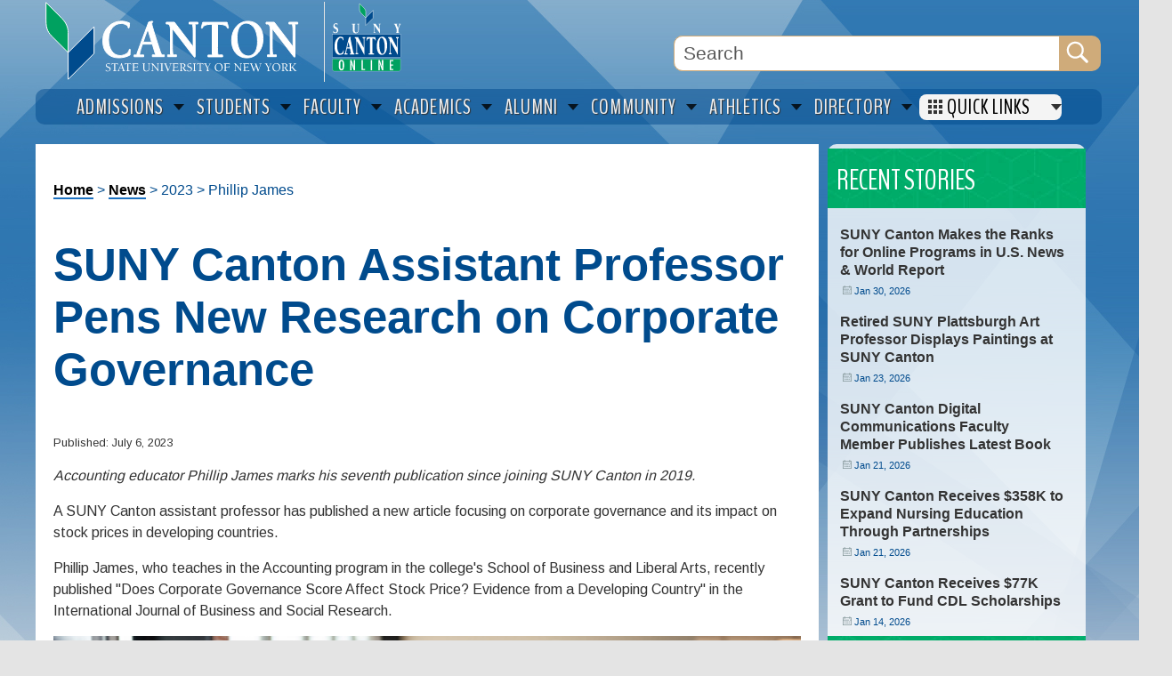

--- FILE ---
content_type: text/html; charset=UTF-8
request_url: https://canton.edu/news/2023/phillip-james.php
body_size: 11234
content:
<!doctype html>
<html lang="en">
<head>
<meta charset="UTF-8">
  
<title>2023: SUNY Canton Assistant Professor Pens New Research on Corporate Governance&nbsp;| SUNY Canton</title>

<!-- disable iPhone inital scale -->
<meta name="viewport" content="width=device-width, initial-scale=1.0">
<meta name="format-detection" content="telephone=no">
  <meta name="description" content="A SUNY Canton assistant professor has published a new article focusing on corporate governance and its impact on stock prices in developing countries." />
  <meta property="og:image" content="https://www.canton.edu/media/Phillip-James-hero.jpg" />
  <meta property="og:title" content="SUNY Canton Assistant Professor Pens New Research on Corporate Governance" />
  <meta property="og:description" content="A SUNY Canton assistant professor has published a new article focusing on corporate governance and its impact on stock prices in developing countries." />
  <meta property="article:published_time" content="Thu, 06 Jul 2023 10:43:00 CDT" />
<meta name="twitter:card" content="summary_large_image">
<link rel="me" href="https://twitter.com/TwitterDev">
  
<!-- Fonts -->
<link rel="preconnect" href="https://fonts.googleapis.com">
<link rel="preconnect" href="https://fonts.gstatic.com" crossorigin>
<link href="https://fonts.googleapis.com/css2?family=Arimo&display=swap" rel="stylesheet">
<link href="https://fonts.googleapis.com/css2?family=BenchNine&display=swap" rel="stylesheet">
<link href="https://fonts.googleapis.com/css2?family=Material+Icons&display=swap" rel="stylesheet">

<link rel="shortcut icon" href="/media/canton.ico" type="image/x-icon" />
<link rel="apple-touch-icon" href="/media/apple-touch-icon.png" />

<!-- main css -->
<link rel="stylesheet" type="text/css" media="" href="/media/wwwcantonedu/css/info_pages2025.css" /> 

<script src="//code.jquery.com/jquery-1.10.1.min.js"></script>





   
<!-- Newsroom css -->
  <link rel="stylesheet" type="text/css" media="" href="/media/wwwcantonedu/css/newsroom2025.css" /> 

<!-- media queries css -->
  <link rel="stylesheet" type="text/css" media="" href="/media/wwwcantonedu/css/media-queries50.css" /> 

  <style type="text/css">
#main_left{
    	margin-top: 1%;
    	padding-top: 2%;
    }
    
#main_right{
    margin-top: 1%;
    }
    
    @media screen and (max-width: 1200px) {
#main_left{
    	width: 65%;
    	margin-top: 0;
    	padding-top: 1%;
    }
    }
    
    @media screen and (max-width: 960px) { 

    #main_left{
    	width: 65%;
    	margin-top: -5%;
    	padding-top: 1%;
    }
    
    #main_right{
    	width: 28%;
    	margin-top: -5%;
    	padding-top: 1%;
    }
    
     @media screen and (max-width: 768px) { 
    
     #main_left{
    	width: 94%;
    	margin-top: 0;
    }
    #main_right{
    	width: 96%;
    	margin-top: 0;
    	padding-top: 1%;
    }
    
    }
  </style>
<!-- Global site tag (gtag.js) - Google Analytics -->
<script async src="//www.googletagmanager.com/gtag/js?id=UA-2744394-1"></script>
<script>
  window.dataLayer = window.dataLayer || [];
  function gtag(){dataLayer.push(arguments);}
  gtag('js', new Date());

  gtag('config', 'UA-2744394-1');
  </script>
</head>
<body>
<div id="container">
<a href="#maincontent" class="skip" aria-label="Skip to main content">Skip to content</a>
      <header id="header">
<div id="logo" aria-level="1" role="heading" tabindex="0"><a href="//www.canton.edu"><picture><source type ="image/svg+xml" srcset="/media/logo.svg"><img src="/media/logo.png" width="324" height="92" alt="SUNY Canton"/></picture></a></div>

<div id="fifty" tabindex="0"><a href="//www.canton.edu/ol/"><picture><source type ="image/svg+xml" srcset="/media/ol-main.svg"><img src="/media/ol-main.png" width="90" height="90" alt="SUNY Canton Online"/></picture></a>
	  </div>
  
  
    <div id="directory"></div>
      <!-- Search Google -->
      <form action="//www.canton.edu/search" id="cse-search-box">

<div class="primary-search-container">
	<label for="search submit" style="display: none;">Search</label>
<input type="text" name="q" size="15" maxlength="255" class="searchBox" value="Search" alt="search box" aria-label="Search Box" onFocus="if
(this.value==this.defaultValue) this.value='';"/>
        <input type="hidden" name="cx" value="003761382454559620487:mkec30edge8" />
        <input type="hidden" name="cof" value="FORID:11" />
        <input name="search submit" type="image" id="search submit" value="Search" src="/media/transparent.gif" width="32" height="32" alt="search"/>
		  </div>
      </form>
      <!--END Search Google -->
     
    <nav class="nav-1 nav-collapse" aria-label="mobile menu">
    <!-- Search Google Mobile -->
      <form action="//www.canton.edu/search" id="m-cse-search-box">
      <div class="search-container2">
        <input type="text" name="q" size="15" maxlength="255" value="Search" class="searchBox2" alt="search box" aria-label="Search Box" onFocus="if
(this.value==this.defaultValue) this.value='';"/>
        <input type="hidden" name="cx" value="003761382454559620487:mkec30edge8" />
        <input type="hidden" name="cof" value="FORID:11" />
        <input name="search submit" type="image" id="search" value="Search" src="/media/transparent.gif" width="32" height="32" alt="search"/>
		  </div>
      </form>
      <!--END Search Google -->
       <div class="menu-block">
  <ul>
    <li><a href="//www.canton.edu/admissions/">Admissions</a></li>
    <li><a href="//www.canton.edu/current_students/">Students</a></li>
    <li><a href="//www.canton.edu/faculty/">Faculty</a></li>
    <li><a href="//www.canton.edu/academics/">Academics</a></li>
		   </ul>
		</div>
   <div class="menu-block">
   <ul>
    <li><a href="//sunyalumni.canton.edu">Alumni</a></li>
    <li><a href="//www.canton.edu/community/">Community</a></li>
    <li><a href="//www.rooathletics.com/">Athletics</a></li>
	<li><a href="//www.canton.edu/apply/">Apply Now</a></li>
    </ul>
		</div>
</nav>
<div id="toggle">
<nav class="nav-2 nav-collapse" style="background:#333;" aria-label="full menu">
<div class="menu-block2">
      <ul>
              <li><a href="//banweb.canton.edu/BannerExtensibility/customPage/page/can_staff_faculty">Faculty/Staff Directory</a></li>
              <li><a href="//www.canton.edu/contacts/">Office Contacts</a></li>
              <li><a href="//www.canton.edu/about/college.html">About SUNY Canton</a></li>
              <li><a href="//www.canton.edu/academics/">Academic Majors</a></li>
              <li><a href="//www.canton.edu/admissions/">Admissions</a></li>
              <li><a href="//www.canton.edu/forms/">Campus Forms</a></li>
              <li><a href="//www.canton.edu/ca/campus_store/">Campus Store</a></li>
              <li><a href="//www.canton.edu/courses/">Course Listings</a></li>
              <li><a href="https://can.degreeworks.suny.edu/">DegreeWorks</a></li>
              <li><a href="//www.canton.edu/hr/job_opportunities.html">Employment</a></li>
              <li><a href="//www.canton.edu/ehs/">Env. Health & Safety</a></li>
              <li><a href="//www.canton.edu/fin_aid/">Financial Aid</a></li>
              <li><a href="//www.canton.edu/hr/">Human Resources</a></li>
              <li><a href="//www.canton.edu/it/">Information Services</a></li>
              <li><a href="//www.canton.edu/commons/">Learning Commons</a></li>
              <li><a href="//banweb.canton.edu/BannerExtensibility/customPage/page/can_pmt_portal">Online Payment</a></li>
              <li><a href="//www.canton.edu/testing/">Placement Testing</a></li>
              <li><a href="//www.canton.edu/president/">President's Office</a></li>
              <li><a href="//www.canton.edu/provost/">Provost's Office</a></li>
              <li><a href="//www.canton.edu/registrar/">Registrar</a></li>
              <li><a href="//www.canton.edu/events/">Special Events</a></li>
              <li><a href="//www.canton.edu/student_accounts/">Student Accounts (Billing)</a></li>
              <li><a href="https://canton.ecampus.com">Textbooks</a></li>
              <li><a href="//www.canton.edu/university_police/">University Police</a></li>
              
	</ul>
	</div>
             <div class="menu-block3">
	
          <div class="icon-link">
 <div class="icon"><a href="//www.canton.edu/ol/"><picture><source type="image/svg+xml" srcset="/media/ol.svg"><img src="" alt="SUNY Canton Logo" width="32" height="32" /></picture></a></div>
<div class="icon-text"><a href="//www.canton.edu/ol/">SUNY Canton OnLine</a></div>
        </div>

 <div class="icon-link" style="border-bottom: 1px solid #777;margin-bottom: 4px;">
 <div class="icon"><a href="https://mylearning.canton.edu"><picture><source type="image/svg+xml" srcset="/media/d2l.svg"><img src="/media/d2l.png" alt="D2L" width="32" height="32" /></picture></a></div>
 <div class="icon-text"><a href="https://mylearning.canton.edu">Brightspace (D2L)</a> | <a href="https://www.canton.edu/ol/brightspace/">Info</a></div>
 </div>
 <div class="icon-link">
 <div class="icon"><a href="//outlook.office365.com/owa/canton.edu" target="_blank"><picture><source type="image/svg+xml" srcset="/media/email.svg"><img src="/media/email.png" alt="Email" width="32" height="32" /></picture></a></div>
  <div class="icon-text"><a href="//outlook.office365.com/owa/canton.edu">Email</a></div>
        </div>
 <div class="icon-link">
 <div class="icon"><a href="//www.canton.edu/ucanweb"><picture><source type="image/svg+xml" srcset="/media/ucanweb.svg"><img src="/media/ucanweb-1.png" alt="UCanWeb" width="32" height="32" /></picture></a></div>
          <div class="icon-text"><a href="//www.canton.edu/ucanweb">UCanWeb</a></div>
          </div>
<div class="icon-link">
 <div class="icon"><a href="https://canton-accommodate.symplicity.com/" target="_blank"><picture><source type="image/svg+xml" srcset="/media/wwwcantonedu/icons/accommodate.svg"><img src="/media/wwwcantonedu/icons/accommodate.png" alt="Accommodate" width="32" height="32" /></picture></a></div>
 <div class="icon-text"><a href="https://canton-accommodate.symplicity.com/">Accommodate</a></div>
</div>
          <div class="icon-link">
 <div class="icon"><a href="https://www.getrave.com/login/canton" target="_blank"><picture><source type="image/svg+xml" srcset="/media/rave.svg"><img src="/media/rave.png" alt="Rave" width="32" height="32" /></picture></a></div>
  <div class="icon-text"><a href="https://www.getrave.com/login/canton">Canton Rave Alert System</a></div>
        </div>
<div class="icon-link">
 <div class="icon"><a href="https://canton.joinhandshake.com/login" target="_blank"><picture><source type="image/svg+xml" srcset="/media/handshake.svg"><img src="/media/handshake.png" alt="Handshake" width="32" height="32" /></picture></a></div>
 <div class="icon-text"><a href="https://canton.joinhandshake.com/login">Handshake</a></div>
</div>
<div class="icon-link">
 <div class="icon"><a href="//www.canton.edu/international/"><picture><source type="image/svg+xml" srcset="/media/globe.svg"><img src="/media/globe.png" alt="International" width="32" height="32" /></picture></a></div>
<div class="icon-text"><a href="//www.canton.edu/international/">International Programs</a></div>
</div>
 <div class="icon-link">
 <div class="icon"><a href="https://canton.presence.io/ " target="_blank"><picture><source type="image/svg+xml" srcset="/media/roolife.svg"><img src="/media/roolife.png" alt="RooLife" width="32" height="32" /></picture></a></div>
 <div class="icon-text"><a href="https://canton.presence.io/ ">RooLife</a></div>
</div>
 <div class="icon-link">
 <div class="icon"><a href="//www.canton.edu/roosuccess/" target="_blank"><picture><source type="image/svg+xml" srcset="/media/roosuccess.svg"><img src="/media/roosuccess-1.png" alt="RooSuccess" width="32" height="32" /></picture></a></div>
 <div class="icon-text"><a href="//www.canton.edu/roosuccess/">RooSuccess</a></div>
</div>
  <div class="icon-link" style="border-bottom: 1px solid #777;margin-bottom: 4px;">
 <div class="icon"><a href="//www.canton.edu/weather/"><picture><source type="image/svg+xml" srcset="/media/weather.svg"><img src="/media/weather.png" alt="Weather Update" width="32" height="32" /></picture></a></div>
 <div class="icon-text"><a href="//www.canton.edu/weather/">Weather Update</a></div>
 </div>
 
 <div class="icon-link">
 <div class="icon"><a href="//www.facebook.com/suny.canton" target="_blank"><picture><source type="image/svg+xml" srcset="/media/facebook-blue.svg"><img src="/media/facebook-blue.png" alt="Facebook" width="32" height="32" /></picture></a></div>
 <div class="icon-text"><a href="//www.facebook.com/suny.canton" target="_blank">Facebook</a></div>
 </div>
   <div class="icon-link">
 <div class="icon"><a href="//instagram.com/sunycantongram" target="_blank"><picture><source type="image/svg+xml" srcset="/media/instagram.svg"><img src="/media/instagram.png" alt="Instagram" width="32" height="32" /></picture></a></div>
 <div class="icon-text"><a href="//instagram.com/sunycantongram" target="_blank">Instagram</a></div>
 </div>
 <div class="icon-link">
 <div class="icon"><a href="//www.linkedin.com/edu/school?id=21172&trk=tyah&trkInfo=tas%3ASUNY%20C anton%2Cidx%3A2-2-3"><picture><source type="image/svg+xml" srcset=""><img src="/media/linkedin.svg" alt="LinkedIn" width="32" height="32" /></picture></a></div>
 <div class="icon-text"><a href="//www.linkedin.com/edu/school?id=21172&trk=tyah&trkInfo=tas%3ASUNY%20C anton%2Cidx%3A2-2-3">LinkedIn</a></div>
 </div>
 <div class="icon-link">
 <div class="icon"><a href="//www.tiktok.com/@sunycanton?_t=8hCIxFC48Mt&_r=1"><picture><source type="image/svg+xml" srcset="/media/tiktok.svg"><img src="/media/tiktok.png" alt="TikTok" width="32" height="32" /></picture></a></div>
 <div class="icon-text"><a href="//www.tiktok.com/@sunycanton?_t=8hCIxFC48Mt&_r=1">TikTok</a></div>
 </div>
 <div class="icon-link">
 <div class="icon"><a href="//twitter.com/SUNYCantonNews" target="_blank"><picture><source type="image/svg+xml" srcset="/media/x.svg"><img src="/media/x.png" alt="X" width="32" height="32" /></picture></a></div>
 <div class="icon-text"><a href="//twitter.com/SUNYCantonNews" target="_blank">X/Twitter</a></div>
 </div>
 <div class="icon-link">
 <div class="icon"><a href="//www.youtube.com/user/cantonpr" target="_blank"><picture><source type="image/svg+xml" srcset="/media/youtube.svg"><img src="/media/youtube.png" alt="YouTube" width="32" height="32" /></picture></a></div>
 <div class="icon-text"><a href="//www.youtube.com/user/cantonpr" target="_blank">YouTube</a></div>
 </div>
  </div>
    </nav>
    
  </div>
	</header>
 <!--<div id="alert">Classes are remote for Thursday, April 4 due to inclement weather.</div>-->
  <div id="hor_menu">
   <nav class="megamenu" aria-label="Main navigation" role="menubar">
  <ol role="none">
    <li aria-label="Admissions" role="presentation">
      <div class="h2"><a role="menuitem" href="//www.canton.edu/admissions/">Admissions</a></div>
      <div class="cols-5">
        <ol role="menu">
          <li class="accessible-megamenu-panel-group" style="height: 480px">
            <ol role="none">
              <li><a role="menuitem" href="//www.canton.edu/admissions/">Admissions</a></li>
              <li><a role="menuitem" href="//www.canton.edu/academics/">Academic Programs</a></li>
              <li><a role="menuitem" href="//www.canton.edu/fin_aid/">Financial Aid</a></li>
              <li><a role="menuitem" href="//www.canton.edu/admissions/guidance.html">Guidance Counselors</a></li>
              <li><a role="menuitem" href="//www.canton.edu/admissions/military.html">Military & Veterans</a></li>
              <li><a role="menuitem" href="//www.canton.edu/prior/">Prior Learning Assessment</a></li>
              <li><a role="menuitem" href="//www.canton.edu/residence_life/">Residence Life</a></li>
              <li><a role="menuitem" href="//www.canton.edu/fin_aid/tuition_fees.html">Tuition & Fees</a></li>
              <li><a role="menuitem" href="//www.canton.edu/admissions/visit_us.html">Visit Us</a></li>
            </ol>
          </li>
          <li class="accessible-megamenu-panel-group">
            <div class="h3">About Canton</div>
            <ol role="none">
              <li><a role="menuitem" href="//www.canton.edu/about/college.html">About SUNY Canton</a></li>
              <li><a role="menuitem" href="//www.canton.edu/CampusTour/">Campus Tour</a></li>
              <li><a role="menuitem" href="//www.canton.edu/admissions/faq.html">FAQs</a></li>
              <li><a role="menuitem" href="//www.canton.edu/about/hotels.html">Hotels</a></li>
              <li><a role="menuitem" href="//www.canton.edu/about/quick.html">Quick Facts</a></li>
              <li><a role="menuitem" href="//www.canton.edu/hea/">Right-to-Know</a></li>
				<div class="h3">Admitted Student</div>
              <li><a role="menuitem" href="//www.canton.edu/admitted/">Admitted Student Day</a></li>
              <li><a role="menuitem" href="//www.canton.edu/admissions/admitted.html">Enrollment Process</a></li>
              <li><a role="menuitem" href="//www.canton.edu/orientation/">Orientation</a></li>
              <li><a role="menuitem" href="//banweb.canton.edu/BannerExtensibility/customPage/page/can_pmt_portal">Pay Your Deposit</a></li>
            </ol>
          </li>
          <li class="accessible-megamenu-panel-group">
            <div class="h3">How to Apply</div>
            <ol role="none">
              <li><a role="menuitem" href="//www.canton.edu/admissions/freshmen.html">First Time Freshmen</a></li>
              <li><a role="menuitem" href="//www.canton.edu/admissions/transfer/">Transfer</a></li>
              <li><a role="menuitem" href="//www.canton.edu/Admissions/international/">International Students</a></li>
              <li><a role="menuitem" href="//www.canton.edu/admissions/readmission.html">Returning</a></li>
              <li><a role="menuitem" href="//www.canton.edu/ol/">Online</a></li>
              <li><a role="menuitem" href="//www.canton.edu/courses/">Non-Degree Courses</a></li>
            </ol>
          </li>
          <li class="accessible-megamenu-panel-group">
            <ol role="none">
             <div class="imagebox">
             <div class="graphic">
				 <a href="//banweb.canton.edu/BannerExtensibility/customPage/page/can_pmt_portal" aria-hidden="true" tabindex="-1" role="presentation"><picture><source type ="image/svg+xml" srcset="/media/deposit.svg"><img src="/media/deposit.png" alt="Pay Your Deposit" width="118" height="70" class="img_left imgshadow" /></picture></a></div>
            <div class="titlebox">
            <div class="h3 imgtxt">Pay Your Deposit</div>
				<a href="//banweb.canton.edu/BannerExtensibility/customPage/page/can_pmt_portal">&raquo; Online Payment</a></div>
				</div>
            <!--<a href="//www.canton.edu/admitted/"><img src="//www.canton.edu/img/admitted.jpg" alt="" width="70" height="70" border="0" class="img_left imgshadow" /></a>
                <div class="h3 imgtxt">Admitted Student Days</div>
				<a href="//www.canton.edu/admitted/">&raquo; Register Now</a>-->
				<div class="imagebox">
				<div class="graphic">
					<a href="//www.canton.edu/admissions/open_house.html" aria-hidden="true" tabindex="-1" role="presentation"><picture><source type ="image/svg+xml" srcset="/media/open.svg"><img src="/media/open.png" alt="Open House" width="118" height="70" class="img_left imgshadow" /></picture></a></div>
                <div class="titlebox">
                <div class="h3 imgtxt">Open House</div>
                <a href="//www.canton.edu/admissions/open_house.html">&raquo; Register Now</a>
				</div>
				</div>
           <div class="imagebox">
           <div class="graphic">
			   <a href="//www.canton.edu/admissions/request.html" aria-hidden="true" tabindex="-1" role="presentation"><picture><source type ="image/svg+xml" srcset="/media/request.svg"><img src="/media/request.png" alt="Request Information" width="118" height="70" class="img_left imgshadow" /></picture></a></div>
            <div class="titlebox">
            <div class="h3 imgtxt">Request Information</div>
				<a href="//www.canton.edu/admissions/request.html">&raquo; Request More Info</a></div></div>
            </ol>
          </li>
        </ol>
      </div>
    </li>
    <li aria-label="Students" role="presentation">
      <div class="h2"><a role="menuitem" href="//www.canton.edu/current_students/">Students</a></div>
      <div class="cols-5">
        <ol role="menu">
          <li class="accessible-megamenu-panel-group">
            <ol role="none">
              <li><a role="menuitem" href="//www.canton.edu/provost/suspension.html">Academic Appeals</a></li>
              <li><a role="menuitem" href="//www.canton.edu/academic/calendar/">Academic Calendar</a></li>
              <li><a role="menuitem" href="https://mylearning.canton.edu">Brightspace</a></li>
              <li><a role="menuitem" href="//www.canton.edu/ca/campus_store/">Campus Store</a></li>
              <li><a role="menuitem" href="//www.canton.edu/commencement/">Commencement</a></li>
              <li><a role="menuitem" href="https://can.degreeworks.suny.edu/">DegreeWorks</a></li>
              <li><a role="menuitem" href="//outlook.office365.com/owa/canton.edu">Email</a></li>
              <li><a role="menuitem" href="//www.canton.edu/forms/student/">Forms</a></li>
              <li><a role="menuitem" href="//www.canton.edu/honors/">Honors Program</a></li>
              <li><a role="menuitem" href="//www.canton.edu/internship/">Internships</a></li>
              <li><a role="menuitem" href="//www.canton.edu/rooshouse/programming/intramurals.html">Intramurals</a></li>
              <li><a role="menuitem" href="//www.canton.edu/library/">Library</a></li>
              <li><a role="menuitem" href="//banweb.canton.edu/BannerExtensibility/customPage/page/can_pmt_portal">Pay Online</a></li>
              <li><a role="menuitem" href="//www.canton.edu/hea/">Right-to-Know</a></li>
              <li><a role="menuitem" href="//www.canton.edu/ca/rooexpress.html">Roo Card</a></li>
              <li><a role="menuitem" href="//www.canton.edu/sustainability/">Sustainability</a></li>
              <li><a role="menuitem" href="https://canton.ecampus.com">Textbook Center</a></li>
              <li><a role="menuitem" href="//www.canton.edu/ucanweb">UCanWeb</a></li>
              <li><a role="menuitem" href="//www.canton.edu/university_police/">University Police</a></li>
              <li>&nbsp;</li>
            </ol>
          </li>
          <li class="accessible-megamenu-panel-group">
            <div class="h3">Course Listings</div>
            <ol role="none">
              <li><a role="menuitem" href="//www.canton.edu/ucanweb/">Degree Students</a></li>
				<li><a role="menuitem" href="//www.canton.edu/courses/">Non-Degree Students</a></li>
				<div class="h3">One-Hop Shop</div>
              <li><a role="menuitem" href="//www.canton.edu/onehop/">One-Hop Shop</a></li>
              <li><a role="menuitem" href="//www.canton.edu/fin_aid/">Financial Aid</a></li>
              <li><a role="menuitem" href="//www.canton.edu/registrar/">Registrar</a></li>
              <li><a role="menuitem" href="//www.canton.edu/student_accounts/">Student Accounts</a></li>
                <div class="h3">College Association</div>
              <li><a role="menuitem" href="//www.canton.edu/ca/">College Association</a></li>
              <li><a role="menuitem" href="//www.canton.edu/ca/campus_store/">Campus Store</a></li>
              <li><a role="menuitem" href="//www.canton.edu/ca/dining/">Dining Services</a></li>
              <li><a role="menuitem" href="//www.canton.edu/ca/dining/meal_plans.html">Meal Plans</a></li>
              <li><a role="menuitem" href="//www.canton.edu/ca/id/">Student IDs</a></li>
              <li><a role="menuitem" href="//www.canton.edu/ca/textbooks/">Textbooks</a></li>
            </ol>
          </li>
          <li class="accessible-megamenu-panel-group">
            <div class="h3">Student Life</div>
            <ol role="none">
              <li><a role="menuitem" href="//www.canton.edu/student_affairs/">Student Affairs</a></li>
              <li><a role="menuitem" href="//www.canton.edu/care/referring.html">CARE Team</a></li>
              <li><a role="menuitem" href="//www.canton.edu/counseling/">Counseling</a></li>
              <li><a role="menuitem" href="//www.canton.edu/dos/">Dean of Students</a></li>
              <li><a role="menuitem" href="//www.canton.edu/diversity/">Diversities & Inclusion</a></li>
              <li><a role="menuitem" href="//www.canton.edu/student_activities/greek/">Greek Life</a></li>
              <li><a role="menuitem" href="//www.canton.edu/health_center/">Health Center</a></li>
              <li><a role="menuitem" href="//www.canton.edu/orientation/">Orientation</a></li>
              <li><a role="menuitem" href="//www.canton.edu/residence_life/">Residence Life</a></li>
              <li><a role="menuitem" href="//www.canton.edu/hea/">Right-to-Know</a></li>
              <li><a role="menuitem" href="//www.canton.edu/student_activities/">Student Activities</a></li>
              <li><a role="menuitem" href="//www.canton.edu/sa-tech/">Student Affairs Tech</a></li>
              <li><a role="menuitem" href="//www.canton.edu/conduct/">Student Conduct</a></li>
              <li><a role="menuitem" href="//www.canton.edu/sef/">Student Emergency Fund</a></li>
              <li><a role="menuitem" href="//www.canton.edu/student-handbook/">Student Handbook</a></li>
              <li><a role="menuitem" href="//www.canton.edu/wellness/">Wellbeing Programs</a></li>
            </ol>
          </li>
          <li class="accessible-megamenu-panel-group">
            <div class="h3 support-title">Academic Support Services</div>
            <ol class="support-menu">
              <li><a role="menuitem" href="//www.canton.edu/recovery/">Academic Recovery</a></li>
              <li><a role="menuitem" href="//www.canton.edu/ace/">ACE/ASAP</a></li>
          <li><a role="menuitem" href="//www.canton.edu/admissions/">Admissions</a></li>
          <li><a role="menuitem" href="//www.canton.edu/advising_center/">Advising & First Year Programs</a></li>
          <li><a role="menuitem" href="//www.canton.edu/career/">Career Services</a></li>
          <li><a role="menuitem" href="//www.canton.edu/cstep/">CSTEP</a></li>
          <li><a role="menuitem" href="//www.canton.edu/eop/">Educational Opportunity Program (EOP)</a></li>
          <li><a role="menuitem" href="//www.canton.edu/international/">International Programs</a></li>
          <li><a role="menuitem" href="//www.canton.edu/commons/">Learning Commons (Library & Tutoring)</a></li>
          <li><a role="menuitem" href="//www.canton.edu/ol/">Online Learning</a></li>
          <li><a role="menuitem" href="//www.canton.edu/accessibility/">Student Accessibility Services</a></li>
          <li><a role="menuitem" href="//www.canton.edu/trio/">TRiO</a></li>
          <li><a role="menuitem" href="//www.canton.edu/admissions/military.html">Veteran&rsquo;s Affairs</a></li>
            </ol>
          </li>
        </ol>
      </div>
    </li>
    <li aria-label="Faculty" role="presentation">
      <div class="h2"><a role="menuitem" href="//www.canton.edu/faculty/">Faculty</a></div>
      <div class="cols-4">
        <ol role="menu">
          <li class="accessible-megamenu-panel-group">
            <div class="h3">Academics</div>
            <ol role="none">
              <li><a role="menuitem" href="//www.canton.edu/academic/calendar/">Academic Calendar</a></li>
              <li><a role="menuitem" href="//www.canton.edu/accreditation/">Accreditation</a></li>
              <li><a role="menuitem" href="//www.canton.edu/assembly/">College Assembly</a></li>
              <li><a role="menuitem" href="//www.canton.edu/curriculum/">Curriculum</a></li>
              <li><a role="menuitem" href="//www.canton.edu/enrollment/">Enrollment Mgmt Group</a></li>
              <li><a role="menuitem" href="//www.canton.edu/honors/">Honors Program</a></li>
              <li><a role="menuitem" href="//www.canton.edu/provost/">Provost's Office</a></li>
              <li><a role="menuitem" href="//www.canton.edu/registrar/">Registrar's Office</a></li>
              <li><a role="menuitem" href="//www.canton.edu/irb/">Research (IRB)</a></li>
              <li><a role="menuitem" href="//www.canton.edu/grants/">Sponsored Research</a> </li>
              <li><a role="menuitem" href="//www.canton.edu/strategic_plan/">Strategic Planning</a> </li>
            </ol>
          </li>
          <li class="accessible-megamenu-panel-group">
            <div class="h3">Resources</div>
            <ol role="none">
              <li><a role="menuitem" href="//www.canton.edu/forms/">Campus Forms</a></li>
              <li><a role="menuitem" href="//www.canton.edu/ca/">College Association</a></li>
              <li><a role="menuitem" href="//www.canton.edu/contacts/">Directory</a></li>
              <li><a role="menuitem" href="//banweb.canton.edu/BannerExtensibility/customPage/page/can_staff_faculty">Faculty/Staff Directory</a></li>
              <li><a role="menuitem" href="//www.canton.edu/provost/resources.html">Faculty Forms</a></li>
			  <li><a role="menuitem" href="//www.canton.edu/media/pdf/Faculty_Handbook.pdf">Faculty Handbook</a></li>
              <li><a role="menuitem" href="//www.canton.edu/library/">Library</a></li>
              <li><a role="menuitem" href="//www.canton.edu/ehs/msds.html">MSDS Online</a></li>
              <li><a role="menuitem" href="//www.canton.edu/ol/">Online Learning</a></li>
              <li><a role="menuitem" href="//www.canton.edu/pr/">Public Relations</a></li>
              <li><a role="menuitem" href="//www.canton.edu/ca/textbooks/">Textbooks</a></li>
            </ol>
          </li>
			
          <li class="accessible-megamenu-panel-group">
            <div class="h3">Apps</div>
            <ol role="none">
              <li><a role="menuitem" href="https://mylearning.canton.edu">Brightspace</a></li>
              <li><a role="menuitem" href="//outlook.office365.com/owa/canton.edu">Email</a></li>
              <li><a role="menuitem" href="https://az.quecentre.com/sunycanton/Login.aspx">QueCentre</a></li>
			  <li><a role="menuitem" href="https://canton.starfishsolutions.com/starfish-ops/">RooSuccess</a></li>
              <li><a role="menuitem" href="//www.canton.edu/ucanweb">UCanWeb</a></li>
<li><a role="menuitem" href="https://banweb.canton.edu:10002/wfprod">Workflow</a></li>
            </ol>
          </li>
			<li class="accessible-megamenu-panel-group">
            <div class="h3">Admin Services</div>
            <ol role="none">
              <li><a role="menuitem" href="//www.canton.edu/administrative_services/">Administrative Services</a></li>
			  <li><a role="menuitem" href="//www.canton.edu/administrative_services/budget.html">Budget Office</a></li>
              <li><a role="menuitem" href="//www.canton.edu/facilities/capital/">Capital Improvement</a></li>
              <li><a role="menuitem" href="//www.canton.edu/ehs/">Env. Health & Safety</a></li>
              <li><a role="menuitem" href="//www.canton.edu/hr/">Human Resources</a></li>
              <li><a role="menuitem" href="//www.canton.edu/it/">Information Services</a></li>
              <li><a role="menuitem" href="//www.canton.edu/maintenance/">Maintenance & Ops</a></li>
              <li><a role="menuitem" href="//www.canton.edu/procurement/">Purchasing</a></li>
              <li><a role="menuitem" href="//www.canton.edu/sustainability/">Sustainability</a></li>
              <li><a role="menuitem" href="//www.canton.edu/administrative_services/telecom/">Telecom</a></li>
              <li><a role="menuitem" href="//www.canton.edu/travel/">Travel</a></li>
            </ol>
          </li>
          
        </ol>
      </div>
    </li>
    <li aria-label="Academics" role="presentation">
      <div class="h2"><a role="menuitem" href="//www.canton.edu/academics/">Academics</a></div>
      <div class="cols-3">
        <ol role="menu">
          <li class="accessible-megamenu-panel-group">
            <ol role="none">
              <li><a role="menuitem" href="//www.canton.edu/academics/">Academics Home</a></li>
              <li><a role="menuitem" href="//www.canton.edu/provost/suspension.html">Academic Appeals</a></li>
              <li><a role="menuitem" href="//www.canton.edu/academic/calendar/">Academic Calendar</a></li>
              <li><a role="menuitem" href="//www.canton.edu/academics/">Academic Majors</a></li>
              <li><a role="menuitem" href="//www.canton.edu/academics/minors/">Academic Minors</a></li>
              <li><a role="menuitem" href="//www.canton.edu/catalog/">College Catalog</a></li>
              <li><a role="menuitem" href="//www.canton.edu/course_descriptions/">Course Descriptions</a></li>
              <li><a role="menuitem" href="//associatedcolleges.org">Cross Registration</a></li>
              <li><a role="menuitem" href="https://can.degreeworks.suny.edu/">DegreeWorks</a></li>
              <li><a role="menuitem" href="//www.canton.edu/honors/">Honors Program</a></li>
			  <li><a role="menuitem" href="//www.canton.edu/provost/leave.html">Leave of Absence</a></li>
              <li><a role="menuitem" href="//www.canton.edu/orientation/">Orientation</a></li>
              <li><a role="menuitem" href="//www.canton.edu/summer/">Summer Session</a></li>
              <li><a role="menuitem" href="//www.canton.edu/ucanweb">UCanWeb</a></li>
              <li><a role="menuitem" href="//www.canton.edu/winterterm/">Winterterm</a></li>
            </ol>
          </li>
          <li class="accessible-megamenu-panel-group">
			  <div class="h3">Course Listings</div>
            <ol role="none">
              <li><a role="menuitem" href="//www.canton.edu/ucanweb">Degree Students</a></li>
              <li><a role="menuitem" href="//www.canton.edu/courses/">Non-Degree Students</a></li>
              <div class="h3">Departments</div>
           	  <li><a role="menuitem" href="//www.canton.edu/provost/assessment/">Assessment</a></li>
              <li><a role="menuitem" href="//www.canton.edu/research/">Inst. Research</a></li>
              <li><a role="menuitem" href="//www.canton.edu/ol/">Online Learning</a></li>
              <li><a role="menuitem" href="//www.canton.edu/provost/">Provost</a></li>
              <li><a role="menuitem" href="//www.canton.edu/registrar/">Registrar</a></li>
            </ol>
          </li>
          <li class="accessible-megamenu-panel-group">
			  <div class="h3">Degrees</div>
            <ol role="none" class="greybox">
              <li><a role="menuitem" href="//www.canton.edu/academics/bachelors.html">Bachelor's</a></li>
              <li><a role="menuitem" href="//www.canton.edu/academics/associate.html">Associate</a></li>
              <li><a role="menuitem" href="//www.canton.edu/academics/certificate.html">Certificate</a></li>
              <li><a role="menuitem" href="//www.canton.edu/academics/minors/">Minors</a></li>
              <li><a role="menuitem" href="//www.canton.edu/academics/micro/">Microcredentials</a></li>
              <li><a role="menuitem" href="//www.canton.edu/ol/">Online</a></li>
            </ol>
          </li>
        </ol>
      </div>
    </li>
    <li aria-label="Alumni" role="presentation">
      <div class="h2"><a role="menuitem" href="//sunyalumni.canton.edu">Alumni</a></div>
      <div class="cols-3c align_right">
           <div class="graphic-link-box">
            <ol role="none">
            <div class="imagebox">
            <div class="graphic">
			   <a href="//sunyalumni.canton.edu/page/reunion" aria-hidden="true" tabindex="-1" role="presentation"><picture><source type ="image/svg+xml" srcset="/media/alumni.svg"><img src="/media/alumni.png" width="118" height="70" class="img_left imgshadow" alt="Alumni Weekend" /></picture></a></div>
            <div class="titlebox">
            <div class="h3 imgtxt">Alumni Weekend</div>
            <a href="//sunyalumni.canton.edu/page/reunion">&raquo; View More</a>
			   </div></div>
			   <div class="imagebox">
			   <div class="graphic">
				   <a href="//sunyalumni.canton.edu/g/canton-fund/" target="_blank" aria-hidden="true" tabindex="-1" role="presentation"><picture><source type ="image/svg+xml" srcset="/media/gift.svg"><img src="/media/gift.png" width="118" height="70" class="img_left imgshadow" alt="Make a Gift" /></picture></a></div>
            <div class="titlebox">
            <div class="h3 imgtxt">Make a Gift</div>
            <a href="//sunyalumni.canton.edu/g/canton-fund/" target="_blank">&raquo; Donate</a></div>
				</div>
               </ol></div>
         <ol role="menu">
          <li class="accessible-megamenu-panel-group">
            <ol role="none">
              <li><a role="menuitem" href="//sunyalumni.canton.edu">Alumni Home</a></li>
              <li><a role="menuitem" href="//www.canton.edu/ca/campus_store/">Campus Store</a></li>
              <li><a role="menuitem" href="//www.canton.edu/career/">Career Services</a></li>
              <li><a role="menuitem" href="//sunyalumni.canton.edu">College Foundation</a></li>
              <li><a role="menuitem" href="//sunyalumni.canton.edu/g/canton-fund/">Make a Gift Online</a></li>
              <li><a role="menuitem" href="//sunyalumni.canton.edu/page/reunion">Reunion</a></li>
              <li><a role="menuitem" href="//www.canton.edu/registrar/transcripts.html">Request a Transcript</a></li>
             </ol>
          </li>
        </ol>
      </div>
    </li>
    <li aria-label="Community" role="presentation">
      <div class="h2"><a role="menuitem" href="//www.canton.edu/community/">Community</a></div>
      <div class="cols-3c align_right">
           <div class="graphic-link-box">
            <ol role="none">
            <div class="imagebox">
            <div class="graphic">
				<a href="//www.canton.edu/sbdc/" aria-hidden="true" tabindex="-1" role="presentation"><picture><source type ="image/svg+xml" srcset="/media/nysbdc.svg"><img src="/media/nysbdc.png" width="118" height="70" class="img_left imgshadow" alt="SBDC" /></picture></a></div>
           <div class="titlebox">
            <div class="h3 imgtxt">Small Business Develop. Center</div>
            <a href="//www.canton.edu/sbdc/">&raquo; Business Assistance</a>
				</div></div>
                <div class="imagebox">
            <div class="graphic">
				<a href="//www.canton.edu/rooshouse/" aria-hidden="true" tabindex="-1" role="presentation"><picture><source type ="image/svg+xml" srcset="/media/rooshouse.svg"><img src="/media/rooshouse.png" width="118" height="70" class="img_left imgshadow" alt="Roos House" /></picture></a></div>
            <div class="titlebox">
            <div class="h3 imgtxt">Roos House</div>
				<a href="//www.canton.edu/rooshouse/">&raquo; Main Site</a> <a href="//www.canton.edu/rooshouse/fitness/">&raquo; Fitness Center</a></div></div>
            <div class="imagebox">
            <div class="graphic">
				<a href="//www.canton.edu/wcip/" aria-hidden="true" tabindex="-1" role="presentation"><picture><source type ="image/svg+xml" srcset="/media/wcip.svg"><img src="/media/wcip.png" width="118" height="70" class="img_left imgshadow" alt="Workforce, Community & Industry Partnerships" /></picture></a></div>
           <div class="titlebox">
            <div class="h3 imgtxt">Workforce, Community & Industry Partnerships</div>
            <a href="//www.canton.edu/wcip/">&raquo; View Details</a>
				</div></div>
                <li>&nbsp;</li>
			   </ol></div>
               <ol role="menu">
          <li class="accessible-megamenu-panel-group">
            <ol role="none">
              <li><a role="menuitem" href="//www.canton.edu/community/">Community Home</a></li>
              <li><a role="menuitem" href="//www.canton.edu/procurement/bid_materials.html">Bid Materials</a></li>
              <li><a role="menuitem" href="//www.canton.edu/map/">Campus Map</a></li>
              <li><a role="menuitem" href="https://alumni.canton.edu/ccf">College Foundation</a></li>
              <li><a role="menuitem" href="//www.canton.edu/admissions/directions.html">Directions</a></li>
              <li><a role="menuitem" href="//www.canton.edu/hr/job_opportunities.html">Employment</a></li>
              <li><a role="menuitem" href="//www.canton.edu/academy/">Police Academy</a></li>
              <li><a role="menuitem" href="//www.canton.edu/pr/">Public Relations</a></li>
              <li><a role="menuitem" href="//www.canton.edu/registrar/">Registrar</a></li>
              <li><a role="menuitem" href="//www.canton.edu/sustainability/">Sustainability</a></li>
              <li><a role="menuitem" href="//www.canton.edu/procurement/vendors.html">Vendor Information</a></li>
              <li><a role="menuitem" href="//www.canton.edu/wcip/">Workforce, Community & Industry Partnerships</a></li>
            </ol>
          </li>
        </ol>
      </div>
    </li>
    <li aria-label="Athletics" role="presentation">
      <div class="h2"><a role="menuitem" href="//www.rooathletics.com/">Athletics</a></div>
      <div class="cols-1">
        <ol role="menu">
          <li class="accessible-megamenu-panel-group">
            <ol role="none">
              <li><a role="menuitem" href="//www.rooathletics.com">Roo Athletics</a></li>
              <li><a role="menuitem" href="//www.canton.edu/ca/campus_store/">Campus Store</a></li>
              <li><a role="menuitem" href="//www.canton.edu/esports/">Esports</a></li>
              <li><a role="menuitem" href="//www.canton.edu/rooshouse/fitness/">Fitness Center</a></li>
              <li><a role="menuitem" href="//www.canton.edu/rooshouse/programming/intramurals.html">Intramurals</a></li>
              <li><a role="menuitem" href="//www.canton.edu/rooshouse/">Roos House</a></li>
            </ol>
          </li>
        </ol>
      </div>
    </li>
      <li aria-label="Directory" role="presentation">
      <div class="h2"><a role="menuitem" href="//www.canton.edu/contacts/">Directory</a></div>
      <div class="cols-1">
        <ol role="menu">
          <li class="accessible-megamenu-panel-group">
            <ol role="none">
							<li><a role="menuitem" href="//banweb.canton.edu/BannerExtensibility/customPage/page/can_staff_faculty">Faculty/Staff Directory</a></li>
              <li><a role="menuitem" href="//www.canton.edu/contacts/">Office Contacts</a></li>
            </ol>
          </li>
        </ol>
      </div>
    </li>
    <li style="width:160px;" aria-label="Quick Links" role="presentation">
      <div class="h2 quick"><a role="menuitem" href="#">Quick Links</a></div>
      <div class="cols-3b align_right">
        <ol role="menu">
			<li class="accessible-megamenu-panel-group" style="width: 300px;">
            <ol role="none">
           <div class="icon-link">
 <div class="icon"><a href="//www.canton.edu/ol/"><picture><source type="image/svg+xml" srcset="/media/ol-logo-blue.svg"><img src="/media/ol-logo-blue.png" alt="SUNY Canton Logo" width="32" height="32" /></picture></a></div>
<div class="icon-text"><a href="//www.canton.edu/ol/">SUNY Canton OnLine</a></div>
        </div>
 <div class="icon-link">
 <div class="icon"><a href="https://mylearning.canton.edu"><picture><source type="image/svg+xml" srcset="/media/d2l.svg"><img src="/media/d2l.png" alt="D2L" width="32" height="32" /></picture></a></div>
 <div class="icon-text"><a href="https://mylearning.canton.edu">Brightspace (D2L)</a></div>
 </div>
 <div class="icon-link">
 <div class="icon"><a href="https://www.canton.edu/ol/brightspace/"><picture><source type="image/svg+xml" srcset="/media/d2l-white.svg"><img src="/media/d2l-white.svg" alt="D2L Info" width="32" height="32" /></picture></a></div>
 <div class="icon-text"><a href="https://www.canton.edu/ol/brightspace/">Brightspace Info Center</a></div>
 </div>
 
<div class="icon-link">
 <div class="icon"><a href="//outlook.office365.com/owa/canton.edu" target="_blank"><picture><source type="image/svg+xml" srcset="/media/email.svg"><img src="/media/email.png" alt="Email" width="32" height="32" /></picture></a></div>
  <div class="icon-text"><a href="//outlook.office365.com/owa/canton.edu">Email</a></div>
        </div>
 <div class="icon-link">
 <div class="icon"><a href="//www.canton.edu/ucanweb"><picture><source type="image/svg+xml" srcset="/media/ucanweb.svg"><img src="/media/ucanweb-1.png" alt="UCanWeb" width="32" height="32" /></picture></a></div>
          <div class="icon-text"><a href="//www.canton.edu/ucanweb">UCanWeb</a></div>
          </div>
<div class="icon-link">
 <div class="icon"><a href="https://canton-accommodate.symplicity.com/" target="_blank"><picture><source type="image/svg+xml" srcset="/media/wwwcantonedu/icons/accommodate.svg"><img src="/media/wwwcantonedu/icons/accommodate.png" alt="Accommodate" width="32" height="32" /></picture></a></div>
 <div class="icon-text"><a href="https://canton-accommodate.symplicity.com/">Accommodate</a></div>
</div>
          <div class="icon-link">
 <div class="icon"><a href="https://www.getrave.com/login/canton" target="_blank"><picture><source type="image/svg+xml" srcset="/media/rave.svg"><img src="/media/rave.png" alt="Rave" width="32" height="32" /></picture></a></div>
  <div class="icon-text"><a href="https://www.getrave.com/login/canton">Canton Rave Alert System</a></div>
        </div>
<div class="icon-link">
 <div class="icon"><a href="https://canton.joinhandshake.com/login" target="_blank"><picture><source type="image/svg+xml" srcset="/media/handshake.svg"><img src="/media/handshake.png" alt="Handshake" width="32" height="32" /></picture></a></div>
 <div class="icon-text"><a href="https://canton.joinhandshake.com/login">Handshake</a></div>
</div>
<div class="icon-link">
 <div class="icon"><a href="//www.canton.edu/international/"><picture><source type="image/svg+xml" srcset="/media/globe.svg"><img src="/media/globe.png" alt="International" width="32" height="32" /></picture></a></div>
<div class="icon-text"><a href="//www.canton.edu/international/">International Programs</a></div>
</div>
 <div class="icon-link">
 <div class="icon"><a href="https://canton.presence.io/ " target="_blank"><picture><source type="image/svg+xml" srcset="/media/roolife.svg"><img src="/media/roolife.png" alt="RooLife" width="32" height="32" /></picture></a></div>
 <div class="icon-text"><a href="https://canton.presence.io/ ">RooLife</a></div>
</div>
<div class="icon-link">
 <div class="icon"><a href="//www.canton.edu/roosuccess/" target="_blank"><picture><source type="image/svg+xml" srcset="/media/roosuccess.svg"><img src="/media/roosuccess-1.png" alt="RooSuccess" width="32" height="32" /></picture></a></div>
 <div class="icon-text"><a href="//www.canton.edu/roosuccess/">RooSuccess</a></div>
</div>
  <div class="icon-link" style="border-bottom: 1px solid #777;margin-bottom: 4px;">
 <div class="icon"><a href="//www.canton.edu/weather/"><picture><source type="image/svg+xml" srcset="/media/weather.svg"><img src="/media/weather.png" alt="Weather Update" width="32" height="32" /></picture></a></div>
 <div class="icon-text"><a href="//www.canton.edu/weather/">Weather Update</a></div>
 </div>
 
 <div class="icon-link">
 <div class="icon"><a href="//www.facebook.com/suny.canton" target="_blank"><picture><source type="image/svg+xml" srcset="/media/facebook-blue.svg"><img src="/media/facebook-blue.png" alt="Facebook" width="32" height="32" /></picture></a></div>
 <div class="icon-text"><a href="//www.facebook.com/suny.canton" target="_blank">Facebook</a></div>
 </div>
<div class="icon-link">
 <div class="icon"><a href="//instagram.com/sunycantongram" target="_blank"><picture><source type="image/svg+xml" srcset="/media/instagram.svg"><img src="/media/instagram.png" alt="Instagram" width="32" height="32" /></picture></a></div>
 <div class="icon-text"><a href="//instagram.com/sunycantongram" target="_blank">Instagram</a></div>
 </div>
 <div class="icon-link">
 <div class="icon"><a href="//www.linkedin.com/edu/school?id=21172&trk=tyah&trkInfo=tas%3ASUNY%20C anton%2Cidx%3A2-2-3"><picture><source type="image/svg+xml" srcset=""><img src="/media/linkedin.svg" alt="LinkedIn" width="32" height="32" /></picture></a></div>
 <div class="icon-text"><a href="//www.linkedin.com/edu/school?id=21172&trk=tyah&trkInfo=tas%3ASUNY%20C anton%2Cidx%3A2-2-3">LinkedIn</a></div>
 </div>
<div class="icon-link">
 <div class="icon"><a href="//www.tiktok.com/@sunycanton?_t=8hCIxFC48Mt&_r=1" target="_blank"><picture><source type="image/svg+xml" srcset="/media/tiktok.svg"><img src="/media/tiktok.png" alt="TikTok" width="32" height="32" /></picture></a></div>
 <div class="icon-text"><a href="//www.tiktok.com/@sunycanton?_t=8hCIxFC48Mt&_r=1" target="_blank">TikTok</a></div>
 </div>
 <div class="icon-link">
 <div class="icon"><a href="//twitter.com/SUNYCantonNews" target="_blank"><picture><source type="image/svg+xml" srcset="/media/x.svg"><img src="/media/x.png" alt="X/Twitter" width="32" height="32" /></picture></a></div>
 <div class="icon-text"><a href="//twitter.com/SUNYCantonNews" target="_blank">X/Twitter</a></div>
 </div>
 <div class="icon-link">
 <div class="icon"><a href="//www.youtube.com/user/cantonpr" target="_blank"><picture><source type="image/svg+xml" srcset="/media/youtube.svg"><img src="/media/youtube.png" alt="YouTube" width="32" height="32" /></picture></a></div>
 <div class="icon-text"><a href="//www.youtube.com/user/cantonpr" target="_blank">YouTube</a></div>
 </div>
   
				</ol></li>
          <li class="accessible-megamenu-panel-group">
            <ol class="simple">
                <li><a role="menuitem" href="//banweb.canton.edu/BannerExtensibility/customPage/page/can_staff_faculty">Faculty/Staff Directory</a></li>
              <li><a role="menuitem" href="//www.canton.edu/contacts/">Office Contacts</a></li>
              <hr>
              <li><a role="menuitem" href="//www.canton.edu/about/college.html">About Canton</a></li>
              <li><a role="menuitem" href="//www.canton.edu/academics/">Academic Degrees</a></li>
              <li><a role="menuitem" href="//www.canton.edu/admissions/">Admissions</a></li>
              <li><a role="menuitem" href="//www.canton.edu/forms/">Campus Forms</a></li>
              <li><a role="menuitem" href="//www.canton.edu/ca/campus_store/">Campus Store</a></li>
              <li><a role="menuitem" href="//www.canton.edu/courses/">Course Listings</a></li>
              <li><a role="menuitem" href="//www.canton.edu/hr/job_opportunities.html">Employment</a></li>
              <li><a role="menuitem" href="//www.canton.edu/ehs/">Env. Health & Safety</a></li>
              <li><a role="menuitem" href="//www.canton.edu/fin_aid/">Financial Aid</a></li>
              <li><a role="menuitem" href="//www.canton.edu/hr/">Human Resources</a></li>
              <li><a role="menuitem" href="//www.canton.edu/it/">Information Services</a></li>
              <li><a role="menuitem" href="//www.canton.edu/commons/">Learning Commons</a></li>
              <li><a role="menuitem" href="//www.canton.edu/library/">Library</a></li>
              <li><a role="menuitem" href="//banweb.canton.edu/BannerExtensibility/customPage/page/can_pmt_portal">Online Payment</a></li>
              <li><a role="menuitem" href="//www.canton.edu/testing/">Placement Testing</a></li>
              <li><a role="menuitem" href="//www.canton.edu/president/">President's Office</a></li>
              <li><a role="menuitem" href="//www.canton.edu/provost/">Provost's Office</a></li>
              <li><a role="menuitem" href="//www.canton.edu/registrar/">Registrar</a></li>
              <li><a role="menuitem" href="//www.canton.edu/events/">Special Events</a></li>
              <li><a role="menuitem" href="//www.canton.edu/student_accounts/">Student Accounts (Billing)</a></li>
              <li><a role="menuitem" href="https://canton.ecampus.com">Textbooks</a></li>
              <li><a role="menuitem" href="//www.canton.edu/university_police/">University Police</a></li>
            </ol>
          </li>
        </ol>
      </div>
    </li>
  </ol>
</nav>
 </div>

  <main id="maincontent">

  <div id="main_left" tabindex="0">
   <p class="breadcrumb style4"><a href="/">Home</a> &gt; <a href="/news/">News</a> &gt; 2023 &gt; Phillip James</p>
       <article class="news">
  <h1>SUNY Canton Assistant Professor Pens New Research on Corporate Governance</h1>
  <p class="meta">Published: <time datetime="2023-07-06">July 6, 2023</time></p>
   
   <div class="full_article"><p><em>Accounting educator Phillip James marks his seventh publication since joining SUNY Canton in 2019.</em></p>
<p>A SUNY Canton assistant professor has published a new article focusing on corporate governance and its impact on stock prices in developing countries.</p>
<p>Phillip James, who teaches in the Accounting program in the college's School of Business and Liberal Arts, recently published "Does Corporate Governance Score Affect Stock Price? Evidence from a Developing Country" in the International Journal of Business and Social Research.</p>
<p><img src="/media/Phillip-James-library.jpg" alt="Phillip James works on a laptop in Southworth Library." width : 580;" height : 340;" style="" /></p>
<p>"I'm specifically focusing on companies listed on the Jamaican Stock Exchange," said James, who comes from the Island. "This study sheds light on the importance of effective governance structures in mitigating agency costs and promoting transparency and accountability. Its comprehensive analysis of agency theory, board dynamics, and stewardship theory underscores the crucial role of corporate governance in driving firm performance and investor confidence."</p>
<p>Corporate governance is the system by which companies are directed and controlled. It can include the relationships between a company's management, board, shareholders, and other stakeholders.</p>
<p>As the first study applied to the Caribbean region, the research highlights the importance of corporate governance in reducing agency costs, promoting fairness, transparency, and accountability. It argues that strong corporate governance can lead to reduced risk, improved access to capital at lower costs, and ultimately enhanced firm performance.</p>
<p>The new publication is the sixth iteration of James' research related to his chosen area of study since he began teaching at SUNY Canton in 2019. James is originally from Kingston, Jamaica, and uses his heritage to push his data-driven analyses.</p>
<p>&ldquo;In the future, I intend to explore how investors view corporate governance and how their perceptions impact the long-term performance of the firm,&rdquo; he said. &ldquo;We currently don&rsquo;t have enough studies dedicated to emerging markets.&rdquo;</p>
<p>Additionally, James authored the chapter "Understanding the Needs of Online Learners for Successful Outcomes" for the book "Massive Open Online Courses - Current Practice and Future Trends" through IntechOpen.</p>
<p>The chapter surmises digital learning is not a passing trend. It presents an overview of critical factors determining successful student outcomes in an online learning environment, including student readiness, course structure, class community and instructor flexibility.</p>
<p>"Instructors play a critical role in ensuring e-learning engagement is successful," James said. "They are the agents of the institutions, interacting with the online learners, and thus, their effectiveness will determine the success of the institutions in attracting and retaining online students."</p></div>
   
   <strong>About SUNY Canton</strong>

<p>Discover <a href="https://www.canton.edu">SUNY Canton</a>, where innovation meets opportunity. The college’s career-focused educational programs emphasize hands-on and applied learning opportunities in digital design, engineering technology, health, information technology, management, public service, and veterinary technology. Faculty members bring real-world experience and exceptional academic expertise to the classroom. As a leader in online education, SUNY Canton offers unmatched flexibility with hundreds of courses and 25 comprehensive degree programs offered completely online. The <a href="https://www.rooathletics.com/">SUNY Canton Kangaroos</a> compete at the NCAA Division III level and are members of the SUNYAC. In addition to its 15 traditional teams, SUNY Canton offers coed varsity esports and cheerleading.</p>
   
   


   <div class="group">
     <p>

   <!--    
<a class="tag" href="/news/tagged/?tagged=Phillip%20James">Phillip James</a>
       
 <a class="tag" href="/news/tagged/?tagged=Accounting">Accounting</a>
       
        
       
        
       
        
       -->
       
     <!-- <span class="inline-category"><a href="/news/2023/phillip-james.php">Faculty, School of Business & Liberal Arts</a></span> -->
       

   </div>
   <!--
   <p class="intro">
   A SUNY Canton assistant professor has published a new article focusing on corporate governance and its impact on stock prices in developing countries.
   </p>
   -->
 <div class="prev-next">
    <a href="/news/2023/splash.php" >Previous News Story</a> | <a href="/news/2023/presidents-meritorious.php" >Next News Story</a>
 </div>

</article></div>
<div id="main_right">
<aside id="sublinks">
    <div class="subhead">Recent Stories</div>
<div class="list-item">
  <a href="/news/2026/usnews-online.php">
    <span class="headline">SUNY Canton Makes the Ranks for Online Programs in U.S. News &amp; World Report</span>
    <span class="date">Jan 30, 2026</span>
  </a>
</div><div class="list-item">
  <a href="/news/2026/russom.php">
    <span class="headline">Retired SUNY Plattsburgh Art Professor Displays Paintings at SUNY Canton</span>
    <span class="date">Jan 23, 2026</span>
  </a>
</div><div class="list-item">
  <a href="/news/2026/graphic-war.php">
    <span class="headline">SUNY Canton Digital Communications Faculty Member Publishes Latest Book</span>
    <span class="date">Jan 21, 2026</span>
  </a>
</div><div class="list-item">
  <a href="/news/2026/nursing-partnerships.php">
    <span class="headline">SUNY Canton Receives $358K to Expand Nursing Education Through Partnerships</span>
    <span class="date">Jan 21, 2026</span>
  </a>
</div><div class="list-item">
  <a href="/news/2026/cdl-scholarships.php">
    <span class="headline">SUNY Canton Receives $77K Grant to Fund CDL Scholarships</span>
    <span class="date">Jan 14, 2026</span>
  </a>
</div>

    <div class="subhead">Archives</div>
<ul><li><a href="/news/2026/">2026</a></li><li><a href="/news/2025/">2025</a></li><li><a href="/news/2024/">2024</a></li><li><a href="/news/2023/">2023</a></li><li><a href="/news/2022/">2022</a></li><li><a href="/news/2021/">2021</a></li><li><a href="/news/2020/">2020</a></li><li><a href="/news/2019/">2019</a></li><li><a href="/news/2018/">2018</a></li><li><a href="/news/2017/">2017</a></li></ul>

  </aside></div>


<button onclick="topFunction()" id="back2top" title="Go to top"><i class="material-icons">&#xe316;</i><br>Top</button>

  <script>
// When the user scrolls down 300px from the top of the document, show the button
window.onscroll = function() {scrollFunction()};

function scrollFunction() {
    if (document.body.scrollTop > 700 || document.documentElement.scrollTop > 700) {
        document.getElementById("back2top").style.display = "block";
    } else {
        document.getElementById("back2top").style.display = "none";
    }
}

// When the user clicks on the button, scroll to the top of the document
function topFunction() {
    document.body.scrollTop = 0;
    document.documentElement.scrollTop = 0;
}
</script>
</main>

<footer id="footer" tabindex="0">
    <div id="footer_nav">
<div id="ftext">
<picture><source type="image/svg+xml" srcset="/media/logo_footer.svg"><img src="/media/logo_footer.png" alt="SUNY Canton" width="200" height="159" /></picture> 
	<p>34 Cornell Drive<br>
	  Canton, NY 13617 </p>
	</div>
  <div id="links-base" role="presentation">
  <div class="link"><a href="//www.canton.edu/admissions/">Admissions</a></div>
  <div class="link"><a href="//www.canton.edu/current_students/">Students</a></div>
  <div class="link"><a href="//www.canton.edu/faculty/">Faculty</a></div>
  <div class="link"><a href="//www.canton.edu/academics/">Academics</a></div>
  <div class="link"><a href="//sunyalumni.canton.edu/">Alumni</a></div>
  <div class="link"><a href="//www.canton.edu/community/">Community</a></div>
  <div class="link"><a href="//rooathletics.com/">Athletics</a></div>
  </div>
  <div id="links-pages" role="presentation">
    <div class="link"> <a href="//www.canton.edu/academics/">Academic Programs </a>| <a href="//www.canton.edu/fin_aid/tuition_fees.html">Tuition & Fees</a> </div>
    <div class="link"> <a href="https://mylearning.canton.edu/">Brightspace</a> | <a href="//www.canton.edu/fin_aid/">Financial Aid</a> | <a href="//www.canton.edu/library/">Library</a> | <a href="https://www.canton.edu/ucanweb/">UCanWeb</a> </div>
    <div class="link"> <a href="https://www.canton.edu/ol/cldioi.html">CLDIOI</a> | <a href="//www.canton.edu/assembly/">College Assembly</a> | <a href="https://outlook.office365.com/owa/canton.edu">Email</a>  | <a href="https://www.canton.edu/ucanweb/">UCanWeb</a> </div>
    <div class="link"><a href="//www.canton.edu/catalog/">Catalog</a> | <a href="//www.canton.edu/course_descriptions/">Course Descriptions</a> | <a href="//www.canton.edu/academics/degrees.html">Majors</a> | <a href="//www.canton.edu/registrar/">Registrar</a> </div>
    <div class="link"> <a href="https://sunyalumni.canton.edu">Foundation</a> | <a href="https://sunyalumni.canton.edu/events">Reunion</a> | <a href="//www.canton.edu/registrar/transcripts.html">Transcripts</a> </div>
    <div class="link"> <a href="//www.canton.edu/admissions/directions.html">Directions</a> | <a href="//www.canton.edu/academy/">Police Academy</a> | <a href="//www.canton.edu/sbdc/">SBDC</a></div>
    <div class="link"> <a href="//www.canton.edu/rooshouse/fitness/">Fitness Center</a> | <a href="//www.canton.edu/rooshouse/programming/intramurals.html">Intramurals</a></div>
  </div>
  <div id="fconnected">
  Stay Connected
          <div class="row">
  <a href="https://www.facebook.com/suny.canton" target="_blank"><picture><source type="image/svg+xml" srcset="/media/facebook.svg"><img src="/media/facebook.png" alt="facebook" width="32" height="32"/></picture></a>
  <a href="//instagram.com/sunycantongram" target="_blank"><picture><source type="image/svg+xml" srcset="/media/instagram.svg"><img src="/media/instagram.png" alt="Instagram" width="32" height="32" /></picture></a>		  
  <a href="//www.linkedin.com/edu/school?id=21172&trk=tyah&trkInfo=tas%3ASUNY%20C anton%2Cidx%3A2-2-3" target="_blank"><picture><source type="image/svg+xml" srcset=""><img src="/media/linkedin.svg" alt="LinkedIn" width="32" height="32" /></picture></a>
 <a href="//www.tiktok.com/@sunycanton?_t=8hCIxFC48Mt&_r=1" target="_blank"><picture><source type="image/svg+xml" srcset="/media/tiktok.svg"><img src="/media/tiktok.png" alt="TikTok" width="32" height="32" /></picture></a></div>
  <div class="row">
	  <a href="https://twitter.com/SUNYCantonNews" target="_blank"><picture><source type="image/svg+xml" srcset="/media/x.svg"><img src="/media/x.png" alt="twitter" width="32" height="32" /></picture></a>
<a href="//www.youtube.com/user/cantonpr" target="_blank"><picture><source type="image/svg+xml" srcset="/media/youtube.svg"><img src="/media/youtube.png" alt="YouTube" width="32" height="32" /></picture></a>
	  <a href="https://canton.joinhandshake.com/login"><picture><source type="image/svg+xml" srcset="/media/handshake.svg"><img src="/media/handshake.png" alt="Handshake" width="32" height="32" /></picture></a>
	  <a href="https://mylearning.canton.edu/" target="_blank"><picture><source type="image/svg+xml" srcset="/media/d2l.svg"><img src="/media/d2l.png" alt="Brightspace (D2L)" width="32" height="32"/></picture></a>
  </div>
  <div class="row">315-386-7011</div>
  <div class="row">1-800-388-7123</div>
  </div>
    </div>
	<div class="address">
    <p>&copy; 2026 SUNY Canton | <a href="//www.canton.edu/webaccessibility/">Web Accessibility</a> | <a href="//www.canton.edu/privacy/">Privacy Statement</a> | <a href="https://www.canton.edu/titleix/nondiscrimination.html">Non-Discrimination/Title IX</a></p>
	</div>
<!-- Menus -->
  <script type="text/javascript" src="/media/wwwcantonedu/scripts/menu/jquery-accessibleMegaMenu.js"></script>
  <script type="text/javascript" src="/media/wwwcantonedu/scripts/menu/main.js"></script>  

<!-- RWD Menu -->
<script type="text/javascript" src="/media/wwwcantonedu/scripts/menu/responsive-nav.js"></script>
</footer>


<div class="clear"><!-- --></div></div>
  
<script src="//www.google-analytics.com/urchin.js" type="text/javascript">
</script>
<script type="text/javascript">
_uacct = "UA-2744394-1";
urchinTracker();
</script>
<script>
      var navigation1 = responsiveNav(".nav-1");
  
  	  var navigation2 = responsiveNav(".nav-2", {
        insert: "before",
		label: "Q"
      });
</script>
</body>
</html>

--- FILE ---
content_type: image/svg+xml
request_url: https://canton.edu/media/gift.svg
body_size: 14665
content:
<?xml version="1.0" encoding="utf-8"?>
<!-- Generator: Adobe Illustrator 19.2.1, SVG Export Plug-In . SVG Version: 6.00 Build 0)  -->
<svg version="1.1" id="Layer_1" xmlns="http://www.w3.org/2000/svg" xmlns:xlink="http://www.w3.org/1999/xlink" x="0px" y="0px"
	 viewBox="0 0 118 70" style="enable-background:new 0 0 118 70;" xml:space="preserve">
<style type="text/css">
	.st0{fill:url(#SVGID_1_);}
	.st1{enable-background:new    ;}
	.st2{fill:#FFFFFF;}
	.st3{fill:url(#SVGID_2_);}
	.st4{opacity:0.2;}
	.st5{fill:#231F20;}
	.st6{fill:#D0AC7B;}
</style>
<linearGradient id="SVGID_1_" gradientUnits="userSpaceOnUse" x1="0" y1="35" x2="118" y2="35" gradientTransform="matrix(1 0 0 -1 0 70)">
	<stop  offset="0" style="stop-color:#0460A9"/>
	<stop  offset="0.4004" style="stop-color:#00559A"/>
	<stop  offset="0.7604" style="stop-color:#004D91"/>
	<stop  offset="1" style="stop-color:#004B8D"/>
</linearGradient>
<rect class="st0" width="118" height="70"/>
<g class="st1">
	<path class="st2" d="M64,12c0.1-0.3,0.2-0.5,0.3-0.5s0.2,0.1,0.5,0.6l4.9,9.9l4.8-10c0.1-0.3,0.2-0.4,0.4-0.4s0.3,0.2,0.3,0.6
		L76.8,23c0.2,1.1,0.3,1.6,0.9,1.8c0.5,0.2,0.9,0.2,1.1,0.2c0.2,0,0.3,0,0.3,0.1c0,0.1-0.2,0.2-0.5,0.2c-0.4,0-2.9,0-3.6-0.1
		c-0.4,0-0.5-0.1-0.5-0.2c0-0.1,0.1-0.1,0.2-0.2c0.1,0,0.2-0.3,0.1-0.8l-1.1-7.7h-0.1l-3.9,7.9c-0.4,0.8-0.5,1-0.7,1
		s-0.3-0.4-0.6-0.9c-0.4-0.8-1.8-3.5-2-4c-0.2-0.4-1.2-2.5-1.8-3.8h-0.1l-0.9,6.9c0,0.3-0.1,0.6-0.1,0.8c0,0.3,0.2,0.5,0.5,0.6
		c0.3,0.1,0.6,0.1,0.7,0.1c0.1,0,0.3,0,0.3,0.1c0,0.2-0.2,0.2-0.4,0.2c-0.7,0-1.5-0.1-1.9-0.1c-0.3,0-1.2,0.1-1.8,0.1
		c-0.2,0-0.3,0-0.3-0.2c0-0.1,0.1-0.1,0.3-0.1c0.1,0,0.3,0,0.5-0.1c0.5-0.1,0.6-0.8,0.7-1.4L64,12z"/>
	<path class="st2" d="M82.4,21.4c-0.1,0-0.1,0-0.1,0.1l-0.8,2c-0.2,0.4-0.2,0.7-0.2,0.9c0,0.3,0.1,0.4,0.6,0.4H82
		c0.2,0,0.2,0.1,0.2,0.2c0,0.1-0.1,0.2-0.2,0.2c-0.5,0-1.2-0.1-1.7-0.1c-0.2,0-1,0.1-1.8,0.1c-0.2,0-0.3,0-0.3-0.2
		c0-0.1,0.1-0.2,0.2-0.2c0.1,0,0.3,0,0.5,0c0.7-0.1,1-0.6,1.3-1.3l4.1-9.4c0.2-0.4,0.3-0.6,0.5-0.6c0.2,0,0.3,0.1,0.5,0.5
		c0.4,0.8,3,7,4,9.2c0.6,1.4,1,1.6,1.3,1.6c0.2,0,0.4,0.1,0.6,0.1c0.1,0,0.2,0.1,0.2,0.2c0,0.1-0.1,0.2-0.7,0.2c-0.6,0-1.7,0-3,0
		c-0.3,0-0.5,0-0.5-0.1c0-0.1,0-0.1,0.2-0.2c0.1,0,0.2-0.2,0.1-0.3l-1.2-3.1c0-0.1-0.1-0.1-0.2-0.1H82.4z M85.7,20.6
		C85.8,20.6,85.8,20.6,85.7,20.6l-1.4-3.9c0-0.1,0-0.1-0.1-0.1c-0.1,0-0.1,0.1-0.1,0.1l-1.5,3.8c0,0.1,0,0.1,0.1,0.1H85.7z"/>
	<path class="st2" d="M95,18.9L95,18.9c0.6-0.6,2.9-2.8,3.3-3.3c0.4-0.5,0.8-0.9,0.8-1.1c0-0.2-0.1-0.3-0.2-0.3
		c-0.1,0-0.2-0.1-0.2-0.2c0-0.1,0.1-0.1,0.2-0.1c0.3,0,1.2,0,1.6,0c0.5,0,1.4,0,1.8,0c0.2,0,0.3,0,0.3,0.1c0,0.1-0.1,0.2-0.2,0.2
		c-0.2,0-0.6,0.1-0.9,0.2c-0.5,0.2-1,0.5-1.7,1.1c-0.5,0.5-2.8,2.7-3.3,3.2c0.6,0.7,3.6,3.9,4.2,4.5c0.7,0.6,1.3,1.3,2.1,1.6
		c0.5,0.2,0.8,0.2,1,0.2c0.1,0,0.2,0.1,0.2,0.2c0,0.1-0.1,0.2-0.4,0.2h-1.4c-0.5,0-0.7,0-1.1,0c-0.8-0.1-1.4-0.4-2-1
		c-0.7-0.6-3.7-4.1-4-4.5l-0.2-0.2H95v1.4c0,1.4,0,2.6,0,3.2c0,0.4,0.2,0.7,0.6,0.8c0.2,0,0.6,0.1,0.8,0.1c0.1,0,0.2,0.1,0.2,0.2
		c0,0.1-0.1,0.2-0.3,0.2c-0.9,0-2-0.1-2.4-0.1c-0.4,0-1.4,0.1-2,0.1c-0.2,0-0.3-0.1-0.3-0.2c0-0.1,0.1-0.2,0.2-0.2
		c0.2,0,0.4,0,0.6-0.1c0.3-0.1,0.4-0.4,0.5-0.8c0.1-0.6,0.1-1.8,0.1-3.2v-2.7c0-2.3,0-2.7,0-3.2c0-0.5-0.2-0.7-0.7-0.8
		c-0.1,0-0.4-0.1-0.6-0.1c-0.2,0-0.3-0.1-0.3-0.2c0-0.1,0.1-0.1,0.4-0.1c0.8,0,1.8,0,2.2,0c0.4,0,1.5,0,2,0c0.2,0,0.3,0,0.3,0.1
		c0,0.1-0.1,0.2-0.2,0.2c-0.2,0-0.2,0-0.4,0.1c-0.4,0.1-0.6,0.3-0.6,0.8c0,0.5,0,0.9,0,3.2V18.9z"/>
	<path class="st2" d="M105.1,18.2c0-2.3,0-2.7,0-3.2c0-0.5-0.2-0.7-0.7-0.8c-0.1,0-0.4-0.1-0.6-0.1c-0.2,0-0.3-0.1-0.3-0.2
		c0-0.1,0.1-0.1,0.4-0.1c0.8,0,1.8,0,2.3,0c0.5,0,4,0,4.3,0c0.3,0,0.5-0.1,0.7-0.1c0.1,0,0.2-0.1,0.2-0.1c0.1,0,0.1,0.1,0.1,0.1
		c0,0.1-0.1,0.3-0.1,1c0,0.2-0.1,0.8-0.1,1c0,0.1-0.1,0.2-0.2,0.2c-0.1,0-0.1-0.1-0.1-0.2c0-0.1,0-0.4-0.1-0.6
		c-0.1-0.3-0.2-0.5-1-0.6c-0.3,0-2.1-0.1-2.5-0.1c-0.1,0-0.1,0.1-0.1,0.1v3.7c0,0.1,0,0.2,0.1,0.2c0.4,0,2.4,0,2.7,0
		c0.4,0,0.6-0.1,0.7-0.2c0.1-0.1,0.2-0.2,0.2-0.2s0.1,0.1,0.1,0.2s0,0.3-0.1,1.1c0,0.3-0.1,0.9-0.1,1c0,0.1,0,0.3-0.2,0.3
		c-0.1,0-0.1-0.1-0.1-0.1c0-0.2,0-0.4-0.1-0.6c-0.1-0.3-0.3-0.5-0.9-0.6c-0.3,0-2.1-0.1-2.5-0.1c-0.1,0-0.1,0.1-0.1,0.2v1.2
		c0,0.5,0,1.8,0,2.2c0,1,0.5,1.3,2.1,1.3c0.4,0,1.1,0,1.5-0.2c0.4-0.2,0.6-0.5,0.7-1.1c0-0.2,0.1-0.2,0.2-0.2c0.1,0,0.1,0.2,0.1,0.4
		c0,0.3-0.1,1.4-0.2,1.7c-0.1,0.4-0.2,0.4-0.8,0.4c-1.2,0-2.1,0-2.9-0.1c-0.8,0-1.4,0-1.8,0c-0.2,0-0.5,0-0.9,0c-0.4,0-0.8,0-1.1,0
		c-0.2,0-0.3-0.1-0.3-0.2c0-0.1,0.1-0.2,0.2-0.2c0.2,0,0.4,0,0.6-0.1c0.3-0.1,0.4-0.4,0.5-0.8c0.1-0.6,0.1-1.8,0.1-3.2V18.2z"/>
</g>
<g class="st1">
	<path class="st2" d="M54.1,37c-0.1,0-0.1,0-0.2,0.1l-1,2.4c-0.2,0.4-0.3,0.9-0.3,1.1c0,0.3,0.2,0.6,0.7,0.6h0.3
		c0.2,0,0.3,0,0.3,0.1c0,0.1-0.1,0.2-0.3,0.2c-0.6,0-1.3-0.1-1.9-0.1c-0.2,0-1.2,0.1-2.1,0.1c-0.2,0-0.3,0-0.3-0.2
		c0-0.1,0.1-0.1,0.2-0.1c0.2,0,0.4,0,0.6,0c0.8-0.1,1.2-0.7,1.5-1.6l4.5-11c0.2-0.5,0.3-0.7,0.5-0.7c0.2,0,0.3,0.2,0.4,0.6
		c0.4,1,3.3,8.1,4.4,10.8c0.7,1.6,1.2,1.8,1.6,1.9c0.3,0.1,0.5,0.1,0.7,0.1c0.1,0,0.2,0,0.2,0.1c0,0.1-0.2,0.2-0.8,0.2
		c-0.6,0-1.9,0-3.4,0c-0.3,0-0.5,0-0.5-0.1c0-0.1,0.1-0.1,0.2-0.2c0.1,0,0.2-0.2,0.2-0.4l-1.4-3.7c0-0.1-0.1-0.1-0.2-0.1H54.1z
		 M57.7,36.1c0.1,0,0.1-0.1,0.1-0.1l-1.6-4.4c0-0.1,0-0.2-0.1-0.2S56,31.5,56,31.6l-1.6,4.4c0,0.1,0,0.1,0.1,0.1H57.7z"/>
	<path class="st2" d="M81.9,40.3c0,0.5,0,0.5-0.2,0.6c-1.2,0.6-2.9,0.8-4.3,0.8c-4.4,0-8.2-2.1-8.2-7c0-2.8,1.5-4.8,3.1-5.8
		c1.7-1,3.3-1.2,4.8-1.2c1.2,0,2.8,0.2,3.1,0.3c0.4,0.1,1,0.2,1.4,0.2c0.2,0,0.2,0.1,0.2,0.2c0,0.2-0.1,0.7-0.1,2.9
		c0,0.3-0.1,0.4-0.2,0.4c-0.1,0-0.2-0.1-0.2-0.2c-0.1-0.4-0.1-1-0.6-1.5c-0.5-0.6-2-1.4-4-1.4c-1,0-2.3,0.1-3.5,1.1
		c-1,0.8-1.6,2.2-1.6,4.4c0,3.8,2.4,6.7,6.2,6.7c0.5,0,1.1,0,1.5-0.2c0.3-0.1,0.3-0.4,0.3-0.7v-1.7c0-0.9,0-1.6,0-2.1
		c0-0.6-0.2-0.9-0.8-1c-0.1,0-0.4-0.1-0.7-0.1c-0.2,0-0.3,0-0.3-0.1c0-0.1,0.1-0.2,0.4-0.2c0.9,0,2,0.1,2.6,0.1
		c0.6,0,1.5-0.1,2.1-0.1c0.2,0,0.4,0,0.4,0.2c0,0.1-0.1,0.1-0.2,0.1c-0.1,0-0.3,0-0.5,0.1c-0.5,0.1-0.7,0.4-0.7,1c0,0.5,0,1.2,0,2.1
		V40.3z"/>
	<path class="st2" d="M86.2,34.4c0-2.3,0-2.7,0-3.2c0-0.5-0.2-0.7-0.5-0.8c-0.2-0.1-0.4-0.1-0.6-0.1c-0.2,0-0.2,0-0.2-0.2
		c0-0.1,0.1-0.1,0.4-0.1c0.6,0,1.7,0,2.1,0c0.4,0,1.4,0,2,0c0.2,0,0.3,0,0.3,0.1c0,0.1-0.1,0.2-0.2,0.2c-0.2,0-0.3,0-0.5,0.1
		c-0.4,0.1-0.6,0.3-0.6,0.8c0,0.5,0,0.9,0,3.2v2.7c0,1.5,0,2.7,0.1,3.3c0.1,0.4,0.2,0.6,0.6,0.7c0.2,0,0.6,0.1,0.8,0.1
		c0.2,0,0.2,0.1,0.2,0.2c0,0.1-0.1,0.2-0.3,0.2c-1,0-2.1-0.1-2.5-0.1c-0.4,0-1.4,0.1-2,0.1c-0.2,0-0.3-0.1-0.3-0.2
		c0-0.1,0.1-0.2,0.2-0.2c0.2,0,0.4,0,0.6-0.1c0.3-0.1,0.4-0.3,0.5-0.7c0.1-0.6,0.1-1.8,0.1-3.3V34.4z"/>
	<path class="st2" d="M95.5,37.2c0,1.5,0,2.5,0.1,3.2c0.1,0.4,0.2,0.7,0.6,0.8c0.2,0,0.6,0.1,0.8,0.1c0.2,0,0.3,0.1,0.3,0.2
		c0,0.1-0.1,0.2-0.3,0.2c-1,0-2.1-0.1-2.5-0.1c-0.4,0-1.4,0.1-2,0.1c-0.2,0-0.3,0-0.3-0.2c0-0.1,0.1-0.2,0.2-0.2
		c0.2,0,0.4,0,0.6-0.1c0.3-0.1,0.4-0.4,0.5-0.8c0.1-0.6,0.1-1.8,0.1-3.2v-2.7c0-2.3,0-2.7,0-3.2c0-0.5-0.2-0.7-0.7-0.8
		c-0.1,0-0.4-0.1-0.6-0.1c-0.1,0-0.3-0.1-0.3-0.2c0-0.1,0.1-0.1,0.4-0.1c0.8,0,1.8,0,2.2,0c0.6,0,4.1,0,4.4,0c0.3,0,0.5,0,0.6-0.1
		c0.1,0,0.2-0.1,0.2-0.1c0.1,0,0.1,0.1,0.1,0.1c0,0.1-0.1,0.3-0.1,0.7c0,0.2-0.1,1-0.1,1.2c0,0.1-0.1,0.3-0.2,0.3s-0.2-0.1-0.2-0.2
		c0-0.1,0-0.4-0.1-0.6c-0.1-0.2-0.4-0.4-1-0.5L95.7,31c-0.1,0-0.1,0-0.1,0.2v3.7c0,0.1,0,0.1,0.1,0.1l2.2,0c0.3,0,0.5,0,0.7,0
		c0.3,0,0.5-0.1,0.7-0.3c0.1-0.1,0.1-0.2,0.2-0.2c0.1,0,0.1,0.1,0.1,0.1s-0.1,0.5-0.1,1c0,0.3-0.1,1-0.1,1.1c0,0.1,0,0.3-0.2,0.3
		C99,37.1,99,37,99,36.9c0-0.1,0-0.3-0.1-0.5c-0.1-0.2-0.3-0.5-0.7-0.6c-0.4,0-2.2-0.1-2.5-0.1c-0.1,0-0.1,0-0.1,0.1V37.2z"/>
	<path class="st2" d="M105.6,31l-2.3,0.1c-0.9,0-1.3,0.1-1.5,0.5c-0.2,0.2-0.2,0.4-0.3,0.5c0,0.1-0.1,0.2-0.2,0.2
		c-0.1,0-0.1-0.1-0.1-0.2c0-0.2,0.3-1.7,0.3-1.8c0-0.2,0.1-0.3,0.2-0.3c0.1,0,0.3,0.1,0.7,0.2c0.5,0.1,1,0.1,1.6,0.1h6.3
		c0.5,0,0.8,0,1.1-0.1c0.2,0,0.4-0.1,0.4-0.1c0.1,0,0.1,0.1,0.1,0.3c0,0.3,0,1.4,0,1.8c0,0.2-0.1,0.2-0.1,0.2
		c-0.1,0-0.2-0.1-0.2-0.3l0-0.2c0-0.4-0.4-0.9-1.8-0.9l-2,0v6.1c0,1.4,0,2.6,0.1,3.2c0.1,0.4,0.1,0.7,0.6,0.8c0.2,0,0.6,0.1,0.8,0.1
		c0.2,0,0.2,0.1,0.2,0.2c0,0.1-0.1,0.2-0.3,0.2c-1,0-2.1-0.1-2.5-0.1c-0.4,0-1.4,0.1-2,0.1c-0.2,0-0.3-0.1-0.3-0.2
		c0-0.1,0.1-0.2,0.2-0.2c0.2,0,0.4,0,0.6-0.1c0.3-0.1,0.4-0.4,0.5-0.8c0.1-0.6,0.1-1.8,0.1-3.2V31z"/>
</g>
<g class="st1">
	<path class="st2" d="M41.3,51.1c0-3,2-7,7.3-7c4.4,0,7.2,2.6,7.2,6.6c0,4.1-2.8,7.3-7.4,7.3C43.4,58.1,41.3,54.3,41.3,51.1z
		 M53.3,51.5c0-4-2.3-6.5-5.2-6.5c-2,0-4.4,1.1-4.4,5.6c0,3.7,2,6.6,5.5,6.6C50.5,57.2,53.3,56.6,53.3,51.5z"/>
	<path class="st2" d="M59.6,55.8c0,1.2,0.2,1.5,0.5,1.6c0.3,0.1,0.6,0.1,0.8,0.1c0.2,0,0.3,0.1,0.3,0.2c0,0.1-0.1,0.2-0.4,0.2
		c-1,0-1.7-0.1-2-0.1c-0.1,0-0.9,0.1-1.7,0.1c-0.2,0-0.4,0-0.4-0.2c0-0.1,0.1-0.2,0.2-0.2c0.2,0,0.5,0,0.7-0.1
		c0.4-0.1,0.5-0.5,0.5-1.8l0.1-9c0-0.3,0.1-0.5,0.3-0.5c0.2,0,0.4,0.2,0.7,0.5c0.2,0.2,2.5,2.6,4.8,4.8c1.1,1,3.1,3.2,3.4,3.4h0.1
		l-0.2-6.7c0-0.9-0.2-1.2-0.5-1.3c-0.2-0.1-0.6-0.1-0.8-0.1c-0.2,0-0.2-0.1-0.2-0.2c0-0.1,0.2-0.1,0.4-0.1c0.8,0,1.7,0,2,0
		c0.2,0,0.8,0,1.5,0c0.2,0,0.4,0,0.4,0.1c0,0.1-0.1,0.2-0.3,0.2c-0.2,0-0.3,0-0.5,0.1c-0.4,0.1-0.6,0.4-0.6,1.2l-0.2,9.5
		c0,0.3-0.1,0.5-0.2,0.5c-0.3,0-0.5-0.2-0.6-0.3c-1-0.9-2.9-2.8-4.6-4.4c-1.7-1.6-3.4-3.5-3.7-3.7h-0.1L59.6,55.8z"/>
	<path class="st2" d="M75.7,53.5c0,1.9,0,2.9,0.3,3.2c0.3,0.2,0.9,0.3,2.1,0.3c0.8,0,1.4,0,1.8-0.4c0.2-0.2,0.4-0.6,0.4-0.9
		c0-0.1,0.1-0.2,0.2-0.2c0.1,0,0.1,0.2,0.1,0.3s-0.1,1.3-0.2,1.7c-0.1,0.3-0.2,0.4-1,0.4c-1.1,0-2,0-2.8-0.1c-0.8,0-1.4,0-2.1,0
		c-0.2,0-0.5,0-0.9,0c-0.4,0-0.8,0-1.1,0c-0.2,0-0.3-0.1-0.3-0.2c0-0.1,0.1-0.2,0.2-0.2c0.2,0,0.4,0,0.6-0.1
		c0.3-0.1,0.4-0.4,0.5-0.8c0.1-0.6,0.1-1.8,0.1-3.2v-2.7c0-2.3,0-2.7,0-3.2c0-0.5-0.2-0.7-0.7-0.8c-0.1,0-0.3-0.1-0.5-0.1
		c-0.2,0-0.3-0.1-0.3-0.2c0-0.1,0.1-0.1,0.3-0.1c0.7,0,1.7,0,2.2,0c0.4,0,1.7,0,2.3,0c0.2,0,0.3,0,0.3,0.1c0,0.1-0.1,0.2-0.3,0.2
		c-0.2,0-0.4,0-0.6,0.1c-0.4,0.1-0.6,0.3-0.6,0.8c0,0.5,0,0.9,0,3.2V53.5z"/>
	<path class="st2" d="M83.4,50.8c0-2.3,0-2.7,0-3.2c0-0.5-0.2-0.7-0.5-0.8c-0.2-0.1-0.4-0.1-0.6-0.1c-0.2,0-0.2,0-0.2-0.2
		c0-0.1,0.1-0.1,0.4-0.1c0.6,0,1.7,0,2.1,0c0.4,0,1.4,0,2,0c0.2,0,0.3,0,0.3,0.1c0,0.1-0.1,0.2-0.2,0.2s-0.3,0-0.5,0.1
		c-0.4,0.1-0.6,0.3-0.6,0.8c0,0.5,0,0.9,0,3.2v2.7c0,1.5,0,2.7,0.1,3.3c0.1,0.4,0.2,0.6,0.6,0.7c0.2,0,0.6,0.1,0.8,0.1
		c0.2,0,0.2,0.1,0.2,0.2c0,0.1-0.1,0.2-0.3,0.2c-1,0-2.1-0.1-2.5-0.1c-0.4,0-1.4,0.1-2,0.1c-0.2,0-0.3-0.1-0.3-0.2
		c0-0.1,0.1-0.2,0.2-0.2c0.2,0,0.4,0,0.6-0.1c0.3-0.1,0.4-0.3,0.5-0.7c0.1-0.6,0.1-1.8,0.1-3.3V50.8z"/>
	<path class="st2" d="M91.6,55.8c0,1.2,0.2,1.5,0.5,1.6c0.3,0.1,0.6,0.1,0.8,0.1c0.2,0,0.3,0.1,0.3,0.2c0,0.1-0.1,0.2-0.4,0.2
		c-1,0-1.7-0.1-2-0.1c-0.1,0-0.9,0.1-1.7,0.1c-0.2,0-0.4,0-0.4-0.2c0-0.1,0.1-0.2,0.2-0.2c0.2,0,0.5,0,0.7-0.1
		c0.4-0.1,0.5-0.5,0.5-1.8l0.1-9c0-0.3,0.1-0.5,0.3-0.5c0.2,0,0.4,0.2,0.7,0.5c0.2,0.2,2.5,2.6,4.8,4.8c1.1,1,3.1,3.2,3.4,3.4h0.1
		l-0.2-6.7c0-0.9-0.2-1.2-0.5-1.3c-0.2-0.1-0.6-0.1-0.8-0.1c-0.2,0-0.2-0.1-0.2-0.2c0-0.1,0.2-0.1,0.4-0.1c0.8,0,1.7,0,2,0
		c0.2,0,0.8,0,1.5,0c0.2,0,0.4,0,0.4,0.1c0,0.1-0.1,0.2-0.3,0.2c-0.2,0-0.3,0-0.5,0.1c-0.4,0.1-0.6,0.4-0.6,1.2l-0.2,9.5
		c0,0.3-0.1,0.5-0.2,0.5c-0.3,0-0.5-0.2-0.6-0.3c-1-0.9-2.9-2.8-4.6-4.4c-1.7-1.6-3.4-3.5-3.7-3.7h-0.1L91.6,55.8z"/>
	<path class="st2" d="M105.6,50.8c0-2.3,0-2.7,0-3.2c0-0.5-0.2-0.7-0.7-0.8c-0.1,0-0.4-0.1-0.6-0.1c-0.2,0-0.3-0.1-0.3-0.2
		c0-0.1,0.1-0.1,0.4-0.1c0.8,0,1.8,0,2.3,0c0.5,0,4,0,4.3,0c0.3,0,0.5-0.1,0.7-0.1c0.1,0,0.2-0.1,0.2-0.1c0.1,0,0.1,0.1,0.1,0.1
		c0,0.1-0.1,0.3-0.1,1c0,0.2-0.1,0.8-0.1,1c0,0.1-0.1,0.2-0.2,0.2c-0.1,0-0.1-0.1-0.1-0.2c0-0.1,0-0.4-0.1-0.6
		c-0.1-0.3-0.2-0.5-1-0.6c-0.3,0-2.1-0.1-2.5-0.1c-0.1,0-0.1,0.1-0.1,0.1v3.7c0,0.1,0,0.2,0.1,0.2c0.4,0,2.4,0,2.7,0
		c0.4,0,0.6-0.1,0.7-0.2c0.1-0.1,0.2-0.2,0.2-0.2s0.1,0.1,0.1,0.2s0,0.3-0.1,1.1c0,0.3-0.1,0.9-0.1,1c0,0.1,0,0.3-0.2,0.3
		c-0.1,0-0.1-0.1-0.1-0.1c0-0.2,0-0.4-0.1-0.6c-0.1-0.3-0.3-0.5-0.9-0.6c-0.3,0-2.1-0.1-2.5-0.1c-0.1,0-0.1,0.1-0.1,0.2v1.2
		c0,0.5,0,1.8,0,2.2c0,1,0.5,1.3,2.1,1.3c0.4,0,1.1,0,1.5-0.2c0.4-0.2,0.6-0.5,0.7-1.1c0-0.2,0.1-0.2,0.2-0.2c0.1,0,0.1,0.2,0.1,0.4
		c0,0.3-0.1,1.4-0.2,1.7c-0.1,0.4-0.2,0.4-0.8,0.4c-1.2,0-2.1,0-2.9-0.1c-0.8,0-1.4,0-1.8,0c-0.2,0-0.5,0-0.9,0c-0.4,0-0.8,0-1.1,0
		c-0.2,0-0.3-0.1-0.3-0.2c0-0.1,0.1-0.2,0.2-0.2c0.2,0,0.4,0,0.6-0.1c0.3-0.1,0.4-0.4,0.5-0.8c0.1-0.6,0.1-1.8,0.1-3.2V50.8z"/>
</g>
<g>
	
		<linearGradient id="SVGID_2_" gradientUnits="userSpaceOnUse" x1="24.05" y1="69.6" x2="24.05" y2="1" gradientTransform="matrix(1 0 0 -1 0 70)">
		<stop  offset="3.587372e-04" style="stop-color:#AC8A55"/>
		<stop  offset="1" style="stop-color:#CFAB7A"/>
	</linearGradient>
	<rect x="20.6" y="0.4" class="st3" width="6.9" height="68.6"/>
</g>
<g class="st4">
	<path class="st5" d="M41.3,17.2c-2.1-2.1-5-3.2-7.8-3.2s-5.6,1.1-7.8,3.2c-3.1,3.1-3.4,7.8-3.3,12.9c-1.1-0.5-8.3-4.1-9-10.6
		c-0.2-1.4-1.4-2.4-2.8-2.3c-1.4,0.2-2.4,1.4-2.3,2.8c0.7,6.1,4.9,10.2,8.2,12.5c-3.8,0.1-7.2,0.8-9.7,3.3c-4.3,4.3-4.3,11.3,0,15.6
		c2.1,2.2,5,3.2,7.8,3.2s5.6-1.1,7.8-3.2c3-2.9,3.4-7.2,3.3-12c0.2,0.2,0.4,0.4,0.6,0.5c0.1,0,8,4.6,8,11.6c0,1.4,1.2,2.6,2.6,2.6
		s2.6-1.2,2.6-2.6c0-8.3-6.9-13.7-9.6-15.5c4.6,0,8.6-0.5,11.5-3.3C45.6,28.5,45.6,21.5,41.3,17.2z M18.7,47.9
		c-1.1,1.1-2.6,1.7-4.2,1.7s-3-0.6-4.2-1.7c-2.3-2.3-2.3-6,0-8.3c1.3-1.3,3.6-1.8,8-1.8c0.7,0,1.4,0,2.1,0
		C20.6,42.2,20.5,46,18.7,47.9z M37.6,29.1c-1.3,1.3-3.6,1.8-8,1.8c-0.7,0-1.4,0-2.1,0c-0.1-4.5,0-8.3,1.8-10.1
		c1.1-1.1,2.6-1.7,4.2-1.7s3,0.6,4.2,1.7C39.9,23.1,39.9,26.8,37.6,29.1z"/>
</g>
<g>
	<path class="st6" d="M33.5,15.7c1.6,0,3,0.6,4.2,1.7c2.3,2.3,2.3,6,0,8.3c-1.3,1.3-3.6,1.8-8,1.8c-0.7,0-1.4,0-2.1,0
		c-0.1-4.5,0-8.3,1.8-10.1C30.4,16.3,31.9,15.7,33.5,15.7 M33.5,10.5c-2.8,0-5.6,1.1-7.8,3.2c-4.3,4.3-3.2,11.5-3.2,18.8
		c2.4,0,4.9,0.1,7.2,0.1c4.6,0,8.8-0.5,11.6-3.3c4.3-4.3,4.3-11.3,0-15.6C39.1,11.6,36.3,10.5,33.5,10.5L33.5,10.5z"/>
</g>
<g>
	<path class="st6" d="M18.3,34.3c0.7,0,1.4,0,2.1,0c0.1,4.5,0,8.3-1.8,10.1c-1.1,1.1-2.6,1.7-4.2,1.7s-3-0.6-4.2-1.7
		c-2.3-2.3-2.3-6,0-8.3C11.7,34.8,14,34.3,18.3,34.3 M18.3,29.1c-4.6,0-8.8,0.5-11.6,3.3c-4.3,4.3-4.3,11.3,0,15.6
		c2.1,2.1,5,3.2,7.8,3.2s5.6-1.1,7.8-3.2c4.3-4.3,3.2-11.5,3.2-18.8C23.1,29.3,20.7,29.1,18.3,29.1L18.3,29.1z"/>
</g>
<g>
	<path class="st6" d="M36.8,50.7c-1.4,0-2.6-1.2-2.6-2.6c0-7.1-7.9-11.6-8-11.6c-1.2-0.7-1.7-2.3-1-3.5s2.2-1.7,3.5-1
		c0.4,0.2,10.6,6,10.6,16.1C39.4,49.6,38.2,50.7,36.8,50.7z"/>
</g>
<g>
	<path class="st6" d="M21.5,31.7c-0.3,0-0.7-0.1-1-0.2C20,31.3,9.3,26.7,8.2,16.7C8,15.3,9.1,14,10.5,13.8s2.7,0.9,2.8,2.3
		c0.8,7.1,9.1,10.6,9.2,10.7c1.3,0.5,1.9,2.1,1.4,3.4C23.5,31.1,22.5,31.7,21.5,31.7z"/>
</g>
<g id="Layer_2">
</g>
</svg>


--- FILE ---
content_type: image/svg+xml
request_url: https://canton.edu/media/handshake.svg
body_size: 2238
content:
<?xml version="1.0" encoding="utf-8"?>
<!-- Generator: Adobe Illustrator 27.0.0, SVG Export Plug-In . SVG Version: 6.00 Build 0)  -->
<svg version="1.1" id="Layer_1" xmlns="http://www.w3.org/2000/svg" xmlns:xlink="http://www.w3.org/1999/xlink" x="0px" y="0px"
	 viewBox="0 0 165 165" style="enable-background:new 0 0 165 165;" xml:space="preserve">
<style type="text/css">
	.st0{fill:url(#SVGID_1_);}
	.st1{fill:url(#SVGID_00000145770203834174290600000008714311798359599025_);}
	.st2{fill:#052218;}
	.st3{fill:#F5FFD6;}
</style>
<linearGradient id="SVGID_1_" gradientUnits="userSpaceOnUse" x1="96.0771" y1="173.6889" x2="67.0236" y2="-19.306" gradientTransform="matrix(1 0 0 -1 0 166)">
	<stop  offset="0" style="stop-color:#DDFF55"/>
	<stop  offset="0.8652" style="stop-color:#C7F542"/>
	<stop  offset="0.9944" style="stop-color:#D3FB52"/>
</linearGradient>
<path class="st0" d="M35.6,0h93.8C149.1,0,165,15.9,165,35.6v93.8c0,19.7-15.9,35.6-35.6,35.6H35.6C15.9,165,0,149.1,0,129.4V35.6
	C0,15.9,15.9,0,35.6,0z"/>
<g>
	
		<linearGradient id="SVGID_00000055705706792261376330000012881028611194442423_" gradientUnits="userSpaceOnUse" x1="123.0418" y1="115.5019" x2="47.0287" y2="55.1908" gradientTransform="matrix(1 0 0 -1 0 166)">
		<stop  offset="0" style="stop-color:#052326"/>
		<stop  offset="1" style="stop-color:#073D42"/>
	</linearGradient>
	<path style="fill:url(#SVGID_00000055705706792261376330000012881028611194442423_);" d="M99.6,33.2l-6.6,37.7L73.5,86.8l9.4-53.7
		H64l-17.5,99h18.9l4.9-27.4l19.6-16.1l-7.7,43.4H101l17.5-99H99.6z"/>
</g>
<path class="st2" d="M99.9,33.2h-0.3L93,70.8l0.3-0.3L99.9,33.2z"/>
<path class="st2" d="M64.3,33.2H64l-17.5,99h18.9l0.1-0.3H46.8L64.3,33.2z"/>
<path class="st2" d="M70.6,104.5L70.6,104.5l19.6-16.1l-7.7,43.4h18.6l-0.1,0.3H82.1l7.7-43.4L70.6,104.5z"/>
<path class="st3" d="M64,33h-0.3l-17.4,98.6l0.3-0.3L64,33z"/>
<path class="st3" d="M99.5,33h-0.3l-6.6,37.6l0.3-0.3L99.5,33z"/>
<path class="st3" d="M70.3,104.1L70.3,104.1l19.2-15.7l-7.7,43.3l0.3-0.3l7.7-43.3L70.3,104.1z"/>
</svg>


--- FILE ---
content_type: image/svg+xml
request_url: https://canton.edu/media/facebook.svg
body_size: 901
content:
<?xml version="1.0" encoding="utf-8"?>
<!-- Generator: Adobe Illustrator 26.0.3, SVG Export Plug-In . SVG Version: 6.00 Build 0)  -->
<svg version="1.1" id="Layer_1" xmlns="http://www.w3.org/2000/svg" xmlns:xlink="http://www.w3.org/1999/xlink" x="0px" y="0px"
	 viewBox="0 0 32 32" style="enable-background:new 0 0 32 32;" xml:space="preserve">
<style type="text/css">
	.st0{fill:#FFFFFF;}
</style>
<g>
	<path class="st0" d="M31,16c0-8.28-6.72-15-15-15S1,7.72,1,16c0,7.49,5.49,13.69,12.66,14.82V20.34H9.85V16h3.81v-3.3
		c0-3.76,2.24-5.84,5.67-5.84c1.64,0,3.36,0.29,3.36,0.29v3.69h-1.89c-1.86,0-2.44,1.16-2.44,2.34V16h4.16l-0.67,4.34h-3.5v10.48
		C25.51,29.69,31,23.49,31,16z"/>
</g>
</svg>


--- FILE ---
content_type: image/svg+xml
request_url: https://canton.edu/media/alumni.svg
body_size: 11794
content:
<?xml version="1.0" encoding="utf-8"?>
<!-- Generator: Adobe Illustrator 19.2.1, SVG Export Plug-In . SVG Version: 6.00 Build 0)  -->
<svg version="1.1" id="Layer_1" xmlns="http://www.w3.org/2000/svg" xmlns:xlink="http://www.w3.org/1999/xlink" x="0px" y="0px"
	 viewBox="0 0 118 70" style="enable-background:new 0 0 118 70;" xml:space="preserve">
<style type="text/css">
	.st0{fill:url(#SVGID_1_);}
	.st1{enable-background:new    ;}
	.st2{fill:#FFFFFF;}
	.st3{fill:#CFAC7A;}
</style>
<linearGradient id="SVGID_1_" gradientUnits="userSpaceOnUse" x1="0" y1="37" x2="118" y2="37" gradientTransform="matrix(1 0 0 -1 0 72)">
	<stop  offset="0" style="stop-color:#0460A9"/>
	<stop  offset="4.372954e-02" style="stop-color:#005DA5"/>
	<stop  offset="0.2432" style="stop-color:#00559A"/>
	<stop  offset="0.4573" style="stop-color:#004F93"/>
	<stop  offset="0.6944" style="stop-color:#004C8F"/>
	<stop  offset="1" style="stop-color:#004B8D"/>
</linearGradient>
<rect class="st0" width="118" height="70"/>
<g class="st1">
	<path class="st2" d="M40.2,24.1c0,1.7-0.1,3,0.2,3.3c0.2,0.3,0.6,0.4,2,0.4c0.9,0,1.5,0,2-0.3c0.4-0.2,0.7-0.6,0.9-1.4
		c0.1-0.2,0.1-0.3,0.2-0.3c0.1,0,0.1,0.1,0.1,0.3c0,0.4-0.2,2-0.4,2.5c-0.1,0.4-0.3,0.5-1,0.5c-2.4,0-3.9-0.1-5.8-0.1
		c-0.8,0-1.7,0.1-2.7,0.1c-0.2,0-0.4,0-0.4-0.2c0-0.1,0.1-0.2,0.3-0.2c0.2,0,0.4,0,0.6-0.1c0.6-0.1,0.6-0.4,0.7-1.8
		c0-0.7,0.1-1.7,0.1-2.8v-3c0-2.8,0-3.1-0.1-3.6c0-0.5-0.2-0.8-0.6-0.9c-0.2-0.1-0.4-0.1-0.7-0.1c-0.2,0-0.4,0-0.4-0.2
		s0.2-0.2,0.5-0.2c1,0,1.9,0.1,2.5,0.1c0.2,0,2.3-0.1,2.9-0.1c0.3,0,0.4,0.1,0.4,0.2c0,0.2-0.2,0.2-0.4,0.2c-0.2,0-0.3,0-0.6,0.1
		c-0.5,0.1-0.6,0.4-0.6,1c0,0.5-0.1,0.9-0.1,3.7V24.1z"/>
	<path class="st2" d="M50.6,23.7c0,2.4,0.4,3.3,1.3,4c0.7,0.5,1.3,0.5,1.7,0.5c0.5,0,1.3-0.1,1.9-0.6c1-0.8,1-2.6,1-4.4v-2
		c0-2.5,0-3,0-3.5c0-0.6-0.2-0.9-0.7-1c-0.2,0-0.3,0-0.6-0.1c-0.2,0-0.3-0.1-0.3-0.2s0.1-0.2,0.4-0.2c1,0,2,0.1,2.3,0.1
		c0.3,0,1.4-0.1,2.3-0.1c0.3,0,0.4,0.1,0.4,0.2c0,0.1-0.1,0.2-0.3,0.2c-0.2,0-0.3,0-0.5,0.1c-0.5,0.1-0.6,0.3-0.6,1
		c0,0.5-0.1,1-0.1,3.5v1.7c0,1.9-0.1,4-1.7,5.4c-1.1,0.9-2.4,1.1-3.6,1.1c-1.5,0-3-0.2-4.1-1.1c-0.9-0.8-1.6-2-1.6-4.5v-2.6
		c0-2.6,0-3.1-0.1-3.7c0-0.5-0.1-0.7-0.5-0.8c-0.2-0.1-0.6-0.1-0.7-0.1c-0.3,0-0.4-0.1-0.4-0.2s0.1-0.2,0.5-0.2
		c0.7,0,2.5,0.1,2.6,0.1c0.1,0,2.2-0.1,2.8-0.1c0.3,0,0.4,0.1,0.4,0.2c0,0.1-0.1,0.2-0.3,0.2c-0.2,0-0.4,0-0.6,0.1
		c-0.5,0.1-0.6,0.5-0.6,1c0,0.5-0.1,1.3-0.1,3.5V23.7z"/>
	<path class="st2" d="M76.3,26.9c0.1,1.1,0.3,1.5,0.9,1.7c0.3,0.1,0.8,0.1,1,0.2c0.2,0,0.3,0.1,0.3,0.2c0,0.1-0.1,0.2-0.4,0.2
		c-1.4,0-2.8,0-4.7-0.1c-0.3,0-0.4-0.1-0.4-0.2c0-0.1,0.1-0.1,0.2-0.2c0.3-0.1,0.3-0.2,0.2-1l-0.6-6.1l-3.5,6.6
		c-0.5,0.9-0.6,1-0.7,1c-0.2,0-0.3-0.2-0.8-0.9c-0.6-1-1.6-2.9-2.3-4c-0.3-0.5-1-1.9-1.4-2.5l-0.5,4.8c-0.1,0.7-0.1,1.1-0.1,1.4
		c0,0.5,0.2,0.7,0.6,0.8c0.3,0.1,0.4,0.1,0.6,0.1c0.3,0,0.3,0.1,0.3,0.2c0,0.1-0.1,0.2-0.3,0.2C64,29.1,63,29,62.5,29
		c-0.5,0-1.3,0.1-2,0.1c-0.2,0-0.4,0-0.4-0.2c0-0.1,0.1-0.2,0.3-0.2c0.1,0,0.3,0,0.5-0.1c0.5-0.1,0.7-0.5,0.8-1.6l1.6-10.5
		c0.1-0.5,0.2-0.7,0.4-0.7c0.2,0,0.3,0.2,0.7,0.7l4.9,8.2l4.7-8.3c0.3-0.4,0.4-0.6,0.6-0.6s0.3,0.2,0.3,0.7L76.3,26.9z"/>
	<path class="st2" d="M80.7,16.7c0-0.5,0.1-0.8,0.3-0.8c0.1,0,0.2,0.1,0.7,0.4c0.7,0.6,1.6,1.5,5.5,5c1.7,1.6,2.9,2.7,3.4,3.2
		l-0.1-6.4c0-1-0.1-1.4-0.8-1.5c-0.2-0.1-0.5-0.1-0.8-0.1c-0.2,0-0.3-0.1-0.3-0.2c0-0.1,0.2-0.2,0.3-0.2c0.7,0,1.8,0.1,2.5,0.1
		c0.4,0,1.2-0.1,1.9-0.1c0.3,0,0.4,0.1,0.4,0.2c0,0.1-0.1,0.2-0.3,0.2c-0.2,0-0.3,0-0.4,0.1c-0.6,0.1-0.7,0.4-0.8,1.4
		C92,21.4,92,24.8,92,28.3c0,0.9-0.1,1.1-0.3,1.1c-0.3,0-0.8-0.4-1.9-1.4c-1.2-1-2.7-2.4-3.7-3.3c-1-0.9-2.7-2.5-3.9-3.7l0.2,5.8
		c0,1.2,0.1,1.7,0.6,1.9c0.3,0.1,0.6,0.1,0.9,0.1c0.3,0,0.3,0.1,0.3,0.2c0,0.1-0.1,0.2-0.4,0.2c-0.6,0-1.1,0-2.2-0.1
		c-0.4,0-1.7,0.1-2.3,0.1c-0.2,0-0.4,0-0.4-0.2c0-0.1,0.1-0.2,0.3-0.2c0.2,0,0.4,0,0.6-0.1c0.7-0.1,0.8-0.5,0.8-2.1
		C80.6,23.1,80.6,18.9,80.7,16.7z"/>
	<path class="st2" d="M96.8,21.1c0-2.6,0-3.1-0.1-3.7c0-0.5-0.2-0.8-0.6-0.9c-0.1,0-0.3-0.1-0.5-0.1c-0.2,0-0.3-0.1-0.3-0.2
		c0-0.1,0.1-0.2,0.4-0.2c0.7,0,2.4,0.1,2.5,0.1c0.2,0,2.2-0.1,2.8-0.1c0.3,0,0.4,0.1,0.4,0.2c0,0.1-0.2,0.2-0.3,0.2
		c-0.2,0-0.3,0-0.5,0.1c-0.4,0.1-0.6,0.3-0.6,0.9c-0.1,0.5-0.1,1-0.1,3.6v3c0,1.3,0,2.9,0.1,3.7c0,0.4,0.1,0.8,0.6,0.9
		c0.2,0.1,0.5,0.1,0.8,0.1c0.3,0,0.4,0.1,0.4,0.2c0,0.1-0.1,0.2-0.4,0.2c-1.2,0-3-0.1-3.1-0.1c-0.1,0-1.9,0.1-2.5,0.1
		c-0.3,0-0.4,0-0.4-0.2c0-0.1,0.1-0.2,0.3-0.2c0.2,0,0.3,0,0.5-0.1c0.4-0.1,0.5-0.4,0.5-0.9c0.1-0.7,0.1-1.9,0.1-3.6V21.1z"/>
</g>
<g class="st1">
	<path class="st2" d="M17.7,38.4c-0.3,0-0.4,0.1-0.5,0.4L14.5,46c-0.5,1.3-0.8,2.5-0.8,3.2c0,0.9,0.5,1.6,2.1,1.6h0.8
		c0.6,0,0.8,0.1,0.8,0.4c0,0.4-0.3,0.5-0.9,0.5c-1.7,0-3.9-0.2-5.5-0.2c-0.6,0-3.4,0.2-6.1,0.2c-0.7,0-1-0.1-1-0.5
		c0-0.3,0.2-0.4,0.6-0.4c0.5,0,1.2-0.1,1.6-0.1c2.4-0.3,3.4-2.1,4.4-4.7l13-32.2c0.6-1.5,0.9-2.1,1.5-2.1c0.5,0,0.8,0.5,1.3,1.7
		c1.2,2.9,9.5,23.6,12.9,31.5c2,4.7,3.5,5.4,4.6,5.7c0.8,0.2,1.6,0.2,2.2,0.2c0.4,0,0.7,0.1,0.7,0.4c0,0.4-0.5,0.5-2.4,0.5
		c-1.9,0-5.7,0-9.8-0.1c-0.9-0.1-1.6-0.1-1.6-0.4c0-0.3,0.2-0.4,0.7-0.5c0.4-0.1,0.7-0.6,0.5-1.2l-4.2-10.7
		c-0.1-0.3-0.3-0.4-0.5-0.4H17.7z M28.3,35.8c0.3,0,0.3-0.2,0.3-0.3l-4.7-12.8c-0.1-0.2-0.1-0.5-0.3-0.5c-0.2,0-0.3,0.3-0.3,0.5
		l-4.8,12.7c-0.1,0.2,0,0.4,0.2,0.4H28.3z"/>
</g>
<g class="st1">
	<path class="st3" d="M39.8,33.8c-0.2-0.6-0.4-0.8-0.6-0.9c-0.2-0.1-0.3-0.1-0.4-0.1c-0.2,0-0.2-0.1-0.2-0.1c0-0.1,0.1-0.1,0.3-0.1
		c0.8,0,1.7,0,1.9,0c0.3,0,1.2,0,1.9,0c0.2,0,0.3,0,0.3,0.1s-0.1,0.1-0.2,0.1c-0.1,0-0.2,0-0.3,0.1c-0.2,0-0.2,0.1-0.2,0.3
		c0,0.2,0.1,0.6,0.3,1.2c0.1,0.5,1.1,3.5,1.5,4.6l2.3-5.9c0.1-0.3,0.2-0.5,0.4-0.5c0.2,0,0.2,0.2,0.4,0.6l2.6,5.7
		c0.4-1.1,1.1-3.3,1.4-4.6c0.2-0.5,0.3-0.9,0.3-1.1c0-0.3-0.1-0.4-0.8-0.4c-0.1,0-0.2-0.1-0.2-0.1c0-0.1,0-0.1,0.3-0.1
		c0.8,0,1.5,0,1.6,0c0.1,0,1,0,1.5,0c0.2,0,0.3,0,0.3,0.1c0,0.1-0.1,0.1-0.2,0.1c-0.1,0-0.2,0-0.4,0.1c-0.4,0.1-0.6,0.5-0.9,1.4
		c-0.6,1.5-1.8,5-2.7,7.5c-0.2,0.4-0.3,0.8-0.5,0.8c-0.2,0-0.3-0.2-0.5-0.6l-2.6-5.6c-0.5,1.3-1.7,4.1-2.3,5.5
		c-0.2,0.5-0.4,0.7-0.6,0.7c-0.2,0-0.3-0.2-0.5-0.8L39.8,33.8z"/>
	<path class="st3" d="M55.2,36.3c0-2.1,0-2.4,0-2.8c0-0.4-0.1-0.6-0.5-0.7c-0.1,0-0.3,0-0.4,0c-0.2,0-0.2-0.1-0.2-0.1
		c0-0.1,0.1-0.1,0.3-0.1c0.7,0,1.4,0,1.9,0c0.3,0,3.5,0,3.7,0c0.3,0,0.6,0,0.7-0.1c0.1,0,0.2-0.1,0.2-0.1c0.1,0,0.1,0.1,0.1,0.1
		s0,0.2-0.1,0.6c0,0.3-0.1,0.7-0.1,1.4c0,0.1-0.1,0.2-0.1,0.2c-0.1,0-0.1-0.1-0.1-0.2c0-0.1,0-0.3-0.1-0.5c-0.1-0.3-0.2-0.5-0.9-0.5
		c-0.4,0-1.6-0.1-1.9-0.1c-0.1,0-0.1,0-0.1,0.1v2.9c0,0.1,0,0.2,0.1,0.2c0.4,0,1.4,0,1.9,0c0.6,0,0.8-0.1,0.9-0.3
		c0.1-0.1,0.1-0.2,0.2-0.2c0.1,0,0.1,0.1,0.1,0.2c0,0.1-0.1,0.6-0.1,1.1c0,0.3,0,0.9,0,1.1c0,0.2,0,0.2-0.1,0.2
		c-0.1,0-0.1-0.1-0.1-0.2c0-0.1,0-0.2,0-0.3c-0.1-0.4-0.2-0.6-0.9-0.6c-0.4,0-1.4-0.1-1.8-0.1c-0.1,0-0.1,0.1-0.1,0.2v0.9
		c0,0.4,0,1.2,0,1.7c0,0.9,0.2,1.1,1.6,1.1c0.3,0,0.8,0,1.2-0.2c0.4-0.1,0.5-0.4,0.6-1c0-0.2,0.1-0.2,0.2-0.2c0.1,0,0.1,0.1,0.1,0.3
		c0,0.5-0.1,1.5-0.2,1.7c-0.1,0.3-0.2,0.4-0.7,0.4c-1.8,0-2.8-0.1-4.1-0.1c-0.6,0-1.2,0-1.9,0c-0.2,0-0.3,0-0.3-0.1
		c0-0.1,0.1-0.1,0.3-0.1c0.2,0,0.3,0,0.4-0.1c0.4-0.1,0.4-0.5,0.4-1.4c0-0.5,0-1.3,0-2.1V36.3z"/>
	<path class="st3" d="M63.7,36.3c0-2.1,0-2.4,0-2.8c0-0.4-0.1-0.6-0.5-0.7c-0.1,0-0.3,0-0.4,0c-0.2,0-0.2-0.1-0.2-0.1
		c0-0.1,0.1-0.1,0.3-0.1c0.7,0,1.4,0,1.9,0c0.3,0,3.5,0,3.7,0c0.3,0,0.6,0,0.7-0.1c0.1,0,0.2-0.1,0.2-0.1c0.1,0,0.1,0.1,0.1,0.1
		s0,0.2-0.1,0.6c0,0.3-0.1,0.7-0.1,1.4c0,0.1-0.1,0.2-0.1,0.2c-0.1,0-0.1-0.1-0.1-0.2c0-0.1,0-0.3-0.1-0.5c-0.1-0.3-0.2-0.5-0.9-0.5
		c-0.4,0-1.6-0.1-1.9-0.1c-0.1,0-0.1,0-0.1,0.1v2.9c0,0.1,0,0.2,0.1,0.2c0.4,0,1.4,0,1.9,0c0.6,0,0.8-0.1,0.9-0.3
		c0.1-0.1,0.1-0.2,0.2-0.2c0.1,0,0.1,0.1,0.1,0.2c0,0.1-0.1,0.6-0.1,1.1c0,0.3,0,0.9,0,1.1c0,0.2,0,0.2-0.1,0.2
		c-0.1,0-0.1-0.1-0.1-0.2c0-0.1,0-0.2,0-0.3c-0.1-0.4-0.2-0.6-0.9-0.6c-0.4,0-1.4-0.1-1.8-0.1c-0.1,0-0.1,0.1-0.1,0.2v0.9
		c0,0.4,0,1.2,0,1.7c0,0.9,0.2,1.1,1.6,1.1c0.3,0,0.8,0,1.2-0.2c0.4-0.1,0.5-0.4,0.6-1c0-0.2,0.1-0.2,0.2-0.2c0.1,0,0.1,0.1,0.1,0.3
		c0,0.5-0.1,1.5-0.2,1.7c-0.1,0.3-0.2,0.4-0.7,0.4c-1.8,0-2.8-0.1-4.1-0.1c-0.6,0-1.2,0-1.9,0c-0.2,0-0.3,0-0.3-0.1
		c0-0.1,0.1-0.1,0.3-0.1c0.2,0,0.3,0,0.4-0.1c0.4-0.1,0.4-0.5,0.4-1.4c0-0.5,0-1.3,0-2.1V36.3z"/>
	<path class="st3" d="M74.4,37.1c0.7-0.7,1.8-1.8,2.8-2.9c0.4-0.5,0.7-0.9,0.7-1.1c0-0.1-0.1-0.2-0.4-0.3c-0.1,0-0.2,0-0.2-0.1
		c0-0.1,0.1-0.1,0.2-0.1c0.6,0,0.6,0,1.4,0c0.8,0,1.7,0,1.9,0c0.2,0,0.3,0,0.3,0.1c0,0.1-0.1,0.1-0.2,0.1c-0.2,0-0.3,0-0.5,0.1
		c-0.6,0.1-1.1,0.5-1.7,1.1c-0.6,0.6-2.1,2.1-2.4,2.5c0.5,0.8,2.6,3.4,3.5,4.3c0.8,0.8,1.1,1.1,1.4,1.2c0.2,0.1,0.4,0.1,0.6,0.2
		c0.2,0,0.3,0,0.3,0.1c0,0.1-0.1,0.1-0.3,0.1h-1.3c-1.7,0-2.3-0.2-3-0.9c-0.7-0.8-2.1-2.6-3.1-4v1.1c0,1,0,2.2,0.1,2.7
		c0,0.3,0.1,0.6,0.6,0.7c0.2,0,0.4,0,0.6,0.1c0.2,0,0.2,0.1,0.2,0.1s-0.1,0.1-0.2,0.1c-0.9,0-2.2,0-2.4,0c-0.1,0-1.5,0-2,0
		c-0.2,0-0.3,0-0.3-0.1c0-0.1,0.1-0.1,0.2-0.1c0.1,0,0.3,0,0.4,0c0.4-0.1,0.4-0.4,0.5-0.8c0.1-0.5,0.1-1.5,0.1-2.7v-2.3
		c0-2,0-2.4,0-2.8c0-0.4-0.2-0.6-0.5-0.7c-0.2,0-0.4,0-0.5-0.1c-0.2,0-0.3,0-0.3-0.1c0-0.1,0.1-0.1,0.4-0.1c0.6,0,1.9,0,2,0
		c0.1,0,1.7,0,2.2,0c0.2,0,0.3,0.1,0.3,0.1c0,0.1-0.1,0.1-0.2,0.1c-0.1,0-0.2,0-0.4,0c-0.5,0.1-0.5,0.4-0.6,0.8c0,0.4,0,0.7,0,2.7
		V37.1z"/>
	<path class="st3" d="M83.1,36.3c0-2.1,0-2.4,0-2.8c0-0.4-0.1-0.6-0.5-0.7c-0.1,0-0.3,0-0.4,0c-0.2,0-0.2-0.1-0.2-0.1
		c0-0.1,0.1-0.1,0.3-0.1c0.7,0,1.4,0,1.9,0c0.3,0,3.5,0,3.7,0c0.3,0,0.6,0,0.7-0.1c0.1,0,0.2-0.1,0.2-0.1c0.1,0,0.1,0.1,0.1,0.1
		s0,0.2-0.1,0.6c0,0.3-0.1,0.7-0.1,1.4c0,0.1-0.1,0.2-0.1,0.2c-0.1,0-0.1-0.1-0.1-0.2c0-0.1,0-0.3-0.1-0.5c-0.1-0.3-0.2-0.5-0.9-0.5
		c-0.4,0-1.6-0.1-1.9-0.1c-0.1,0-0.1,0-0.1,0.1v2.9c0,0.1,0,0.2,0.1,0.2c0.4,0,1.4,0,1.9,0c0.6,0,0.8-0.1,0.9-0.3
		c0.1-0.1,0.1-0.2,0.2-0.2c0.1,0,0.1,0.1,0.1,0.2c0,0.1-0.1,0.6-0.1,1.1c0,0.3,0,0.9,0,1.1c0,0.2,0,0.2-0.1,0.2
		c-0.1,0-0.1-0.1-0.1-0.2c0-0.1,0-0.2,0-0.3c-0.1-0.4-0.2-0.6-0.9-0.6c-0.4,0-1.4-0.1-1.8-0.1c-0.1,0-0.1,0.1-0.1,0.2v0.9
		c0,0.4,0,1.2,0,1.7c0,0.9,0.2,1.1,1.6,1.1c0.3,0,0.8,0,1.2-0.2c0.4-0.1,0.5-0.4,0.6-1c0-0.2,0.1-0.2,0.2-0.2c0.1,0,0.1,0.1,0.1,0.3
		c0,0.5-0.1,1.5-0.2,1.7c-0.1,0.3-0.2,0.4-0.7,0.4c-1.8,0-2.8-0.1-4.1-0.1c-0.6,0-1.2,0-1.9,0c-0.2,0-0.3,0-0.3-0.1
		c0-0.1,0.1-0.1,0.3-0.1c0.2,0,0.3,0,0.4-0.1c0.4-0.1,0.4-0.5,0.4-1.4c0-0.5,0-1.3,0-2.1V36.3z"/>
	<path class="st3" d="M91.6,33c0-0.4,0.1-0.6,0.2-0.6c0.1,0,0.2,0,0.5,0.3c0.5,0.5,1.2,1.1,4.2,3.8c1.3,1.2,2.2,2.1,2.6,2.4L99,34
		c0-0.7-0.1-1.1-0.6-1.2c-0.2,0-0.4-0.1-0.6-0.1c-0.2,0-0.2-0.1-0.2-0.1c0-0.1,0.1-0.1,0.3-0.1c0.5,0,1.4,0,1.9,0c0.3,0,0.9,0,1.5,0
		c0.2,0,0.3,0,0.3,0.1c0,0.1-0.1,0.1-0.2,0.1c-0.2,0-0.2,0-0.3,0c-0.4,0.1-0.6,0.3-0.6,1.1c-0.1,2.6-0.1,5.2-0.2,7.8
		c0,0.7-0.1,0.8-0.3,0.8c-0.2,0-0.6-0.3-1.5-1.1c-0.9-0.8-2-1.8-2.8-2.5c-0.7-0.7-2-1.9-3-2.8l0.1,4.4c0,0.9,0.1,1.3,0.4,1.4
		c0.2,0.1,0.4,0.1,0.7,0.1c0.2,0,0.3,0.1,0.3,0.1c0,0.1-0.1,0.1-0.3,0.1c-0.5,0-0.9,0-1.7,0c-0.3,0-1.3,0-1.8,0
		c-0.2,0-0.3,0-0.3-0.1c0-0.1,0.1-0.1,0.2-0.1c0.1,0,0.3,0,0.4,0c0.5-0.1,0.6-0.4,0.6-1.6C91.5,37.8,91.5,34.6,91.6,33z"/>
	<path class="st3" d="M103.9,36.3c0-1.9,0-2.3,0-2.7c0-0.4-0.1-0.7-0.6-0.8c-0.1,0-0.2,0-0.5,0c-0.2,0-0.2-0.1-0.2-0.1
		c0-0.1,0.1-0.1,0.3-0.1c0.3,0,1.5,0,2.1,0c0.4,0,1,0,2.1,0c2.2,0,4,0.3,5.1,1.5c0.7,0.7,1.2,1.8,1.2,3.3c0,1.6-0.7,2.9-1.4,3.6
		c-0.6,0.6-1.8,1.5-4.4,1.5c-0.5,0-1,0-1.4-0.1c-0.5-0.1-1-0.1-1.3-0.1c-0.3,0-0.6,0-1,0c-0.4,0-0.5,0-0.9,0c-0.2,0-0.3-0.1-0.3-0.1
		c0-0.1,0.1-0.1,0.2-0.1c0.2,0,0.3,0,0.4-0.1c0.3,0,0.4-0.3,0.4-0.8c0-0.6,0.1-1.5,0.1-2.7V36.3z M106.2,37.7c0,1.4,0,2.3,0,2.5
		c0,0.5,0.1,0.8,0.2,0.9c0.2,0.3,0.8,0.5,1.3,0.5c0.9,0,1.7-0.2,2.4-0.9c0.7-0.7,0.8-1.8,0.8-3c0-1.2-0.4-2.2-1-3
		c-0.9-1.2-2.1-1.4-3-1.4c-0.3,0-0.6,0-0.7,0.1c-0.1,0.1-0.1,0.1-0.1,0.2c0,0.4,0,1.4,0,2.4V37.7z"/>
</g>
</svg>


--- FILE ---
content_type: image/svg+xml
request_url: https://canton.edu/media/rave.svg
body_size: 2049
content:
<svg id="Layer_1" data-name="Layer 1" xmlns="http://www.w3.org/2000/svg" viewBox="0 0 98 98"><defs><style>.cls-1{fill:#3175b9;}.cls-2{fill:#fff;}</style></defs><title>email</title><path class="cls-1" d="M75,99H25A24.07,24.07,0,0,1,1,75V25A24.07,24.07,0,0,1,25,1H75A24.07,24.07,0,0,1,99,25V75A24.07,24.07,0,0,1,75,99Z" transform="translate(-1 -1)"/><path class="cls-2" d="M13.42,12.25c13.64,3.55,26.18,3,36.65-8a28.15,28.15,0,0,0,16.8,9.43,41.82,41.82,0,0,0,19.77-1.55c0.35,1.62.75,3.19,1,4.78a92.74,92.74,0,0,1,1.44,20.22C88.26,56,81.05,72,67,84.81A68.77,68.77,0,0,1,51.61,95.32a3.14,3.14,0,0,1-3.19,0C30.37,85.87,18.23,71.6,13,51.75a71,71,0,0,1-1.85-24.92c0.42-4.4,1.23-8.77,1.88-13.15A12.43,12.43,0,0,1,13.42,12.25ZM50,13.89a23.06,23.06,0,0,1-13.44,7.44A33.79,33.79,0,0,1,21,20.21a5.78,5.78,0,0,0-.24.7c-1.78,8.67-2.5,17.4-.92,26.18C23.06,64.81,33,77.56,48.77,85.9a2.48,2.48,0,0,0,2.55,0,54.26,54.26,0,0,0,13.38-9.5A51.87,51.87,0,0,0,80.54,44.46a69.34,69.34,0,0,0-.13-16.71c-0.3-2.53-.85-5-1.29-7.55C68.25,23.12,58.34,22.46,50,13.89Z" transform="translate(-1 -1)"/><path class="cls-1" d="M50,13.89c8.37,8.57,18.28,9.24,29.16,6.32,0.44,2.53,1,5,1.29,7.55a69.34,69.34,0,0,1,.13,16.71A51.87,51.87,0,0,1,64.71,76.38a54.26,54.26,0,0,1-13.38,9.5,2.48,2.48,0,0,1-2.55,0C33,77.56,23.06,64.81,19.88,47.09c-1.58-8.78-.86-17.5.92-26.18a5.78,5.78,0,0,1,.24-0.7,33.79,33.79,0,0,0,15.47,1.12A23.06,23.06,0,0,0,50,13.89Zm0.76,36.06V21.26c-6.71,7.06-14.64,7.3-23,5.12a52.9,52.9,0,0,0-.87,22.39,1.66,1.66,0,0,0,2,1.64c6.69-.06,13.37,0,20.06,0h1.55V78.77c9.36-2.2,23.16-19.16,23.49-28.83H50.72Z" transform="translate(-1 -1)"/><path class="cls-2" d="M50.72,49.95H73.89c-0.33,9.66-14.13,26.63-23.49,28.83V50.4H48.84c-6.69,0-13.37,0-20.06,0a1.66,1.66,0,0,1-2-1.64,52.9,52.9,0,0,1,.87-22.39c8.39,2.18,16.31,1.94,23-5.12V49.95Z" transform="translate(-1 -1)"/></svg>

--- FILE ---
content_type: image/svg+xml
request_url: https://canton.edu/media/facebook-blue.svg
body_size: 1151
content:
<?xml version="1.0" encoding="utf-8"?>
<!-- Generator: Adobe Illustrator 26.0.3, SVG Export Plug-In . SVG Version: 6.00 Build 0)  -->
<svg version="1.1" id="Layer_1" xmlns="http://www.w3.org/2000/svg" xmlns:xlink="http://www.w3.org/1999/xlink" x="0px" y="0px"
	 viewBox="0 0 32 32" style="enable-background:new 0 0 32 32;" xml:space="preserve">
<style type="text/css">
	.st0{fill:#1877F2;}
	.st1{fill:#FFFFFF;}
</style>
<g>
	<path class="st0" d="M31,16c0-8.28-6.72-15-15-15S1,7.72,1,16c0,7.49,5.49,13.69,12.66,14.82V20.34H9.85V16h3.81v-3.3
		c0-3.76,2.24-5.84,5.67-5.84c1.64,0,3.36,0.29,3.36,0.29v3.69h-1.89c-1.86,0-2.44,1.16-2.44,2.34V16h4.16l-0.67,4.34h-3.5v10.48
		C25.51,29.69,31,23.49,31,16z"/>
	<path class="st1" d="M21.84,20.34L22.5,16h-4.16v-2.81c0-1.19,0.58-2.34,2.44-2.34h1.89V7.15c0,0-1.72-0.29-3.36-0.29
		c-3.43,0-5.67,2.08-5.67,5.84V16H9.85v4.34h3.81v10.48C14.42,30.94,15.2,31,16,31s1.58-0.06,2.34-0.18V20.34H21.84z"/>
</g>
</svg>


--- FILE ---
content_type: image/svg+xml
request_url: https://canton.edu/media/wwwcantonedu/icons/accommodate.svg
body_size: 1539
content:
<?xml version="1.0" encoding="UTF-8"?>
<svg id="Layer_1" xmlns="http://www.w3.org/2000/svg" xmlns:xlink="http://www.w3.org/1999/xlink" version="1.1" viewBox="0 0 300 300">
  <!-- Generator: Adobe Illustrator 29.0.0, SVG Export Plug-In . SVG Version: 2.1.0 Build 186)  -->
  <defs>
    <style>
      .st0 {
        fill: url(#linear-gradient);
      }

      .st1 {
        fill: #fff;
      }
    </style>
    <linearGradient id="linear-gradient" x1="63.3" y1="236.1" x2="288.7" y2="9.9" gradientUnits="userSpaceOnUse">
      <stop offset="0" stop-color="#6c4cf0"/>
      <stop offset=".7" stop-color="#1ba5d6"/>
      <stop offset=".9" stop-color="#04c0cf"/>
    </linearGradient>
  </defs>
  <path class="st0" d="M285.1,297H14.1c-6.6,0-12-5.4-12-12V14C2.1,7.4,7.5,2,14.1,2h271c6.6,0,12,5.4,12,12v271c0,6.6-5.4,12-12,12Z"/>
  <path class="st1" d="M68.9,186.7v-.7c0-38.3,29.1-56,70.7-56s30.4,2.9,42.9,7.2v-2.9c0-20.6-12.8-32.1-37.6-32.1s-26.5,2.2-38.6,6.1c-5.5,1.7-11.4-1.3-13.2-6.8l-6.1-18.6c-1.8-5.3,1-11.1,6.3-13.1,16.4-6.3,33.8-10.2,58.8-10.2s46.8,7.2,59.3,19.6c13.1,13.1,19,32.4,19,56v91.3c0,5.8-4.7,10.5-10.5,10.5h-27.1c-5.8,0-10.5-4.7-10.5-10.5v-8.5c-12.1,13.4-28.8,22.3-53,22.3s-60.2-19-60.2-53.7ZM183.2,175.2v-8.8c-8.5-3.9-19.6-6.5-31.8-6.5-21.3,0-34.4,8.5-34.4,24.2v.7c0,13.4,11.1,21.3,27.2,21.3,23.2,0,39-12.8,39-30.8Z"/>
</svg>

--- FILE ---
content_type: image/svg+xml
request_url: https://canton.edu/media/ol-main.svg
body_size: 6537
content:
<?xml version="1.0" encoding="utf-8"?>
<!-- Generator: Adobe Illustrator 22.0.0, SVG Export Plug-In . SVG Version: 6.00 Build 0)  -->
<svg version="1.1" id="Layer_1" xmlns="http://www.w3.org/2000/svg" xmlns:xlink="http://www.w3.org/1999/xlink" x="0px" y="0px"
	 viewBox="0 0 100 100" style="enable-background:new 0 0 100 100;" xml:space="preserve">
<style type="text/css">
	.st0{display:none;fill:url(#SVGID_1_);}
	.st1{fill:#004B8D;stroke:#FFFFFF;stroke-width:0.5;stroke-miterlimit:10;}
	.st2{fill:#00A160;stroke:#FFFFFF;stroke-width:0.5;stroke-miterlimit:10;}
	.st3{fill:#004B8D;stroke:#FFFFFF;stroke-width:0.25;stroke-miterlimit:10;}
	.st4{fill:#004B8D;stroke:#FFFFFF;stroke-miterlimit:10;}
	.st5{fill:#FFFFFF;}
	.st6{fill:#00A160;stroke:#FFFFFF;stroke-width:0.25;stroke-miterlimit:10;}
	.st7{display:none;fill:#FFFFFF;enable-background:new    ;}
	.st8{font-family:'Futura-CondensedMedium';}
	.st9{font-size:60px;}
</style>
<radialGradient id="SVGID_1_" cx="49.8" cy="50.8219" r="43.9548" gradientUnits="userSpaceOnUse">
	<stop  offset="0" style="stop-color:#FFFFFF"/>
	<stop  offset="0.5856" style="stop-color:#FFFFFF;stop-opacity:0"/>
</radialGradient>
<circle class="st0" cx="49.8" cy="50.8" r="44"/>
<g>
	<polygon class="st1" points="48.9,20 48.9,29.5 58.1,20.3 58.1,10.8 	"/>
	<path class="st2" d="M48.9,20v-7.1c0-1.9-0.8-3.7-2.2-5.1l-5.6-5.6v6.4c0,3.3,0.9,4.5,2.4,6L48.9,20L48.9,20z"/>
	<g>
		<rect x="7.3" y="40.9" class="st3" width="85.1" height="28.4"/>
		<path class="st4" d="M49.9,55.1"/>
	</g>
	<path class="st5" d="M13.7,29c0,0.2-0.1,0.3-0.2,0.3c-0.2,0-0.2-0.1-0.3-0.3c-0.2-0.9-0.9-1.2-1.5-1.2c-0.8,0-1.7,0.6-1.7,1.8
		c0,1.9,2.1,1.5,3.6,3.1c0.5,0.6,0.9,1.6,0.9,2.6c0,1.6-0.9,3.9-3.6,3.9c-0.8,0-1.7-0.2-2.4-0.6c-0.1-0.5-0.3-1.5-0.3-1.8
		s0.1-0.4,0.3-0.4s0.2,0.2,0.3,0.4c0.3,1.2,1.6,1.5,2.1,1.5c1,0,1.9-0.8,1.9-2.2c0-2.1-2.2-1.8-3.5-3.2c-0.6-0.7-0.9-1.5-0.9-2.5
		c0-2.5,1.8-3.6,3.4-3.6c0.6,0,1.3,0.1,1.9,0.3L13.7,29z"/>
	<path class="st5" d="M41,28.1h-0.5c-0.1,0-0.3,0-0.3,0.2v6.4c0,4.7-3.3,4.7-3.9,4.7c-0.3,0-3.5,0-3.5-3.8v-6.3
		c0-1.1-0.2-1.1-0.4-1.1h-0.7v-0.7h4v0.7h-0.4c-0.2,0-0.3,0-0.3,0.3V35c0,1.5,0.3,3.4,2,3.4c2.4,0,2.5-2.8,2.5-3.4v-5.6
		c0-0.7-0.1-1.2-0.4-1.2h-0.7v-0.7h2.5v0.6C40.9,28.1,41,28.1,41,28.1z"/>
	<path class="st5" d="M66.1,34.5v-5.2c0-0.7-0.1-1.2-0.4-1.2H65v-0.7h2.5v0.7H67c-0.1,0-0.3,0-0.3,0.2V39c0,0.1-0.1,0.2-0.2,0.2
		c-0.2,0-0.4-0.3-0.5-0.5l-6-8.6v7c0,0.7,0.1,1.2,0.4,1.2h0.7V39h-2.5v-0.7h0.5c0.1,0,0.3,0,0.3-0.2v-7.7c0-2.3-1.1-2.3-1.3-2.3
		v-0.7h3L66.1,34.5z"/>
	<path class="st5" d="M92.7,28.1h-0.4c-0.3,0-0.3,0-0.4,0.3L89.6,34v2.6c0,0.4,0,1.7,0.3,1.7h0.7V39h-4v-0.7c0.7,0,0.8,0,0.8-0.2v-4
		l-1.7-4.3c-0.7-1.7-0.8-1.7-1.2-1.7h-0.3v-0.7h4.1v0.7h-0.6c-0.2,0-0.2,0-0.2,0.1c0,0.2,0.5,1.3,1.7,4.7c1.1-3,1.7-4.2,1.7-4.6
		c0-0.2-0.1-0.2-0.3-0.2h-0.7v-0.7h2.7L92.7,28.1C92.6,28.1,92.7,28.1,92.7,28.1z"/>
	<path class="st5" d="M21,47.2c0,0.4,0,1.1-0.4,1.1c-0.3,0-0.3-0.3-0.3-0.7S20.2,47,20,46.7c-0.6-1-1.6-1.6-2.5-1.6
		c-2,0-4.3,3.5-4.3,9.8c0,4.5,1.2,9.9,4.1,9.9c1.1,0,3.1-1.3,3.4-3.5c0-0.4,0.1-0.7,0.3-0.7c0.2,0,0.3,0.2,0.3,0.6
		c0,0.5-0.1,1.8-0.2,3.4c-1.4,1.2-3.2,1.7-4.7,1.7c-4.8,0-6.5-5.2-6.5-10.3c0-9,4.5-12.4,7.6-12.4c1.2,0,2.3,0.5,3.4,1.2L21,47.2z"
		/>
	<path class="st5" d="M25.5,58.3c-0.1,0.3-1,4.4-1,5.5c0,0.6,0.2,0.6,0.5,0.6h1v1.3h-3.8v-1.3h0.5c0.5,0,0.5-0.1,0.6-0.5
		c0.3-1.9,4.4-18.7,4.6-19.4c0.6-0.2,1.7-0.6,2-0.6c0.2,0,0.3,0.3,0.3,0.6c0,0.6-0.4,0.5-0.4,1.1c0,0.8,2.1,10.4,3.2,15.7
		c0.6,2.6,0.7,3.2,1.2,3.2h0.5v1.3h-5.5v-1.3H30c0.1,0,0.3,0,0.3-0.3c0-0.2-0.7-3.8-1.1-5.8L25.5,58.3L25.5,58.3z M27.4,50.1
		l-1.6,6.8h3L27.4,50.1z"/>
	<path class="st5" d="M46.4,57.5v-9.7c0-1.4-0.2-2.2-0.6-2.2h-0.9v-1.3h3.5v1.3h-0.7c-0.2,0-0.4,0-0.4,0.3v19.7
		c0,0.3-0.1,0.4-0.2,0.4c-0.3,0-0.5-0.6-0.7-0.9l-8.4-16v13c0,1.4,0.1,2.2,0.6,2.2h0.9v1.3H36v-1.3h0.7c0.2,0,0.4,0,0.4-0.3V49.7
		c0-4.2-1.5-4.2-1.9-4.2v-1.3h4.1L46.4,57.5z"/>
	<path class="st5" d="M59.2,65.7h-6.8v-1.3c1.6,0,1.7,0,1.7-0.3V45.9h-0.3c-2.8,0-3.1,1.4-3.2,1.8c-0.1,0.5-0.2,0.8-0.5,0.8
		c-0.2,0-0.3-0.2-0.3-0.5c0-0.4,0.3-1.8,0.6-3.8h10.4c0.3,2,0.6,3.4,0.6,3.8c0,0.3-0.1,0.5-0.3,0.5s-0.3-0.3-0.5-0.8
		c-0.1-0.4-0.4-1.8-3.2-1.8h-0.3v15.3c0,0.7,0,3.2,0.5,3.2h1.6V65.7L59.2,65.7z"/>
	<path class="st5" d="M62.7,55.6c0-4.7,1.6-12,6.7-12c3.6,0,6.3,3.9,6.3,10.8c0,4.7-1.6,11.9-6.7,11.9
		C65.4,66.4,62.7,62.5,62.7,55.6z M69.7,65c2.3,0,2.9-4.3,2.9-7.6c0-4.3-0.8-12.4-4-12.4c-2.3,0-2.9,4.3-2.9,7.6
		C65.8,56.8,66.5,65,69.7,65z"/>
	<path class="st5" d="M88.1,57.5v-9.7c0-1.4-0.2-2.2-0.6-2.2h-0.9v-1.3h3.5v1.3h-0.7c-0.2,0-0.4,0-0.4,0.3v19.7
		c0,0.3-0.1,0.4-0.2,0.4c-0.3,0-0.5-0.6-0.7-0.9l-8.4-16v13c0,1.4,0.1,2.2,0.6,2.2h0.9v1.3h-3.5v-1.3h0.7c0.2,0,0.4,0,0.4-0.3V49.7
		c0-4.2-1.5-4.2-1.9-4.2v-1.3H81L88.1,57.5z"/>
	<path class="st6" d="M7.3,71.5h84.9c0.1,0,0.2,0.1,0.2,0.2v12.2c0,1.6-1.3,2.9-2.9,2.9H10.2c-1.6,0-2.9-1.3-2.9-2.9V71.5z"/>
	<g>
		<g>
			<path class="st5" d="M21.9,79.4c0,2.2-0.3,3.8-0.8,4.8c-0.5,0.9-1.3,1.4-2.5,1.4c-1.2,0-2.1-0.5-2.6-1.5c-0.5-1-0.8-2.7-0.8-5.3
				c0-2.3,0.2-3.8,0.7-4.8c0.5-0.9,1.4-1.4,2.6-1.4c1.1,0,1.9,0.4,2.4,1.1c0.3,0.5,0.6,1.2,0.7,2.1C21.8,76.6,21.9,77.8,21.9,79.4z
				 M20.1,79.6c0-2.2-0.1-3.6-0.3-4.4c-0.2-0.7-0.6-1.1-1.2-1.1s-1,0.3-1.2,1c-0.2,0.7-0.3,2-0.3,4c0,1.9,0.1,3.1,0.3,3.9
				c0.2,0.7,0.6,1,1.2,1c0.6,0,1-0.3,1.2-1C20,82.5,20.1,81.3,20.1,79.6z"/>
			<path class="st5" d="M29.6,72.8h1.6l1.7,5.1c0.5,1.4,0.9,2.9,1.3,4.6c-0.1-1-0.2-1.9-0.3-2.7c-0.1-0.8-0.1-1.5-0.1-2.2v-4.7h1.7
				v12.7h-1.6L32,79.8c-0.2-0.5-0.3-1.1-0.5-1.6c-0.2-0.6-0.3-1.1-0.4-1.8c0-0.1,0-0.2-0.1-0.3c0-0.1-0.1-0.2-0.1-0.4
				c0,0.1,0,0.3,0,0.4c0,0.1,0,0.2,0,0.3l0.1,1.3l0.1,1.6c0,0.1,0,0.2,0,0.3c0,0.1,0,0.3,0,0.4l0.1,5.5h-1.7V72.8z"/>
			<path class="st5" d="M43.5,72.8h1.7V84H48v1.4h-4.5V72.8z"/>
			<path class="st5" d="M55.1,72.8h1.7v12.7h-1.7V72.8z"/>
			<path class="st5" d="M64.8,72.8h1.6l1.7,5.1c0.5,1.4,0.9,2.9,1.3,4.6c-0.1-1-0.2-1.9-0.3-2.7C69,79,69,78.2,69,77.5v-4.7h1.7
				v12.7h-1.6l-1.9-5.7c-0.2-0.5-0.3-1.1-0.5-1.6c-0.2-0.6-0.3-1.1-0.4-1.8c0-0.1,0-0.2-0.1-0.3c0-0.1-0.1-0.2-0.1-0.4
				c0,0.1,0,0.3,0,0.4c0,0.1,0,0.2,0,0.3l0.1,1.3l0.1,1.6c0,0.1,0,0.2,0,0.3c0,0.1,0,0.3,0,0.4l0.1,5.5h-1.7V72.8z"/>
			<path class="st5" d="M78.7,72.8h4.6v1.4h-2.9v4H83v1.4h-2.5V84h2.9v1.4h-4.6V72.8z"/>
		</g>
	</g>
</g>
<text transform="matrix(1 0 0 1 24.3331 69.6669)" class="st7 st8 st9">OL</text>
</svg>


--- FILE ---
content_type: image/svg+xml
request_url: https://canton.edu/media/ol.svg
body_size: 6403
content:
<?xml version="1.0" encoding="utf-8"?>
<!-- Generator: Adobe Illustrator 22.0.0, SVG Export Plug-In . SVG Version: 6.00 Build 0)  -->
<svg version="1.1" id="Layer_1" xmlns="http://www.w3.org/2000/svg" xmlns:xlink="http://www.w3.org/1999/xlink" x="0px" y="0px"
	 viewBox="0 0 100 100" style="enable-background:new 0 0 100 100;" xml:space="preserve">
<style type="text/css">
	.st0{fill:url(#SVGID_1_);}
	.st1{display:none;fill:#00A160;}
	.st2{fill:#004B8D;}
	.st3{fill:#00A160;}
	.st4{fill:#FFFFFF;}
	.st5{display:none;fill:#FFFFFF;enable-background:new    ;}
	.st6{font-family:'Futura-CondensedMedium';}
	.st7{font-size:60px;}
</style>
<linearGradient id="SVGID_1_" gradientUnits="userSpaceOnUse" x1="50" y1="-2705" x2="50" y2="-2770.5232" gradientTransform="matrix(1 0 0 1 0 2804)">
	<stop  offset="0" style="stop-color:#CFD4D8"/>
	<stop  offset="0.4263" style="stop-color:#E1E4E6"/>
	<stop  offset="1" style="stop-color:#FFFFFF"/>
</linearGradient>
<path class="st0" d="M75,99H25C11.8,99,1,88.2,1,75V25C1,11.8,11.8,1,25,1h50c13.2,0,24,10.8,24,24v50C99,88.2,88.2,99,75,99z"/>
<circle class="st1" cx="49.7" cy="48.3" r="37.3"/>
<g>
	<polygon class="st2" points="48.9,20 48.9,29.5 58.1,20.3 58.1,10.8 	"/>
	<path class="st3" d="M48.9,20v-7.1c0-1.9-0.8-3.7-2.2-5.1l-5.6-5.6v6.4c0,3.3,0.9,4.5,2.4,6L48.9,20L48.9,20z"/>
	<g>
		<rect x="7.3" y="40.9" class="st2" width="85.1" height="28.4"/>
		<path class="st2" d="M49.9,55.1"/>
	</g>
	<path class="st2" d="M13.7,29c0,0.2-0.1,0.3-0.2,0.3c-0.2,0-0.2-0.1-0.3-0.3c-0.2-0.9-0.9-1.2-1.5-1.2c-0.8,0-1.7,0.6-1.7,1.8
		c0,1.9,2.1,1.5,3.6,3.1c0.5,0.6,0.9,1.6,0.9,2.6c0,1.6-0.9,3.9-3.6,3.9c-0.8,0-1.7-0.2-2.4-0.6c-0.1-0.5-0.3-1.5-0.3-1.8
		s0.1-0.4,0.3-0.4c0.2,0,0.2,0.2,0.3,0.4c0.3,1.2,1.6,1.5,2.1,1.5c1,0,1.9-0.8,1.9-2.2c0-2.1-2.2-1.8-3.5-3.2
		c-0.6-0.7-0.9-1.5-0.9-2.5c0-2.5,1.8-3.6,3.4-3.6c0.6,0,1.3,0.1,1.9,0.3L13.7,29z"/>
	<path class="st2" d="M41,28.1h-0.5c-0.1,0-0.3,0-0.3,0.2v6.4c0,4.7-3.3,4.7-3.9,4.7c-0.3,0-3.5,0-3.5-3.8v-6.3
		c0-1.1-0.2-1.1-0.4-1.1h-0.7v-0.7h4v0.7h-0.4c-0.2,0-0.3,0-0.3,0.3V35c0,1.5,0.3,3.4,2,3.4c2.4,0,2.5-2.8,2.5-3.4v-5.6
		c0-0.7-0.1-1.2-0.4-1.2h-0.7v-0.7h2.5v0.6H41z"/>
	<path class="st2" d="M66.1,34.5v-5.2c0-0.7-0.1-1.2-0.4-1.2H65v-0.7h2.5v0.7H67c-0.1,0-0.3,0-0.3,0.2V39c0,0.1-0.1,0.2-0.2,0.2
		c-0.2,0-0.4-0.3-0.5-0.5l-6-8.6v7c0,0.7,0.1,1.2,0.4,1.2h0.7V39h-2.5v-0.7h0.5c0.1,0,0.3,0,0.3-0.2v-7.7c0-2.3-1.1-2.3-1.3-2.3
		v-0.7h3L66.1,34.5z"/>
	<path class="st2" d="M92.7,28.1h-0.4c-0.3,0-0.3,0-0.4,0.3L89.6,34v2.6c0,0.4,0,1.7,0.3,1.7h0.7V39h-4v-0.7c0.7,0,0.8,0,0.8-0.2v-4
		l-1.7-4.3c-0.7-1.7-0.8-1.7-1.2-1.7h-0.3v-0.7h4.1v0.7h-0.6c-0.2,0-0.2,0-0.2,0.1c0,0.2,0.5,1.3,1.7,4.7c1.1-3,1.7-4.2,1.7-4.6
		c0-0.2-0.1-0.2-0.3-0.2h-0.7v-0.7h2.7v0.7H92.7z"/>
	<path class="st4" d="M21,47.2c0,0.4,0,1.1-0.4,1.1c-0.3,0-0.3-0.3-0.3-0.7c0-0.4-0.1-0.6-0.3-0.9c-0.6-1-1.6-1.6-2.5-1.6
		c-2,0-4.3,3.5-4.3,9.8c0,4.5,1.2,9.9,4.1,9.9c1.1,0,3.1-1.3,3.4-3.5c0-0.4,0.1-0.7,0.3-0.7c0.2,0,0.3,0.2,0.3,0.6
		c0,0.5-0.1,1.8-0.2,3.4c-1.4,1.2-3.2,1.7-4.7,1.7c-4.8,0-6.5-5.2-6.5-10.3c0-9,4.5-12.4,7.6-12.4c1.2,0,2.3,0.5,3.4,1.2L21,47.2z"
		/>
	<path class="st4" d="M25.5,58.3c-0.1,0.3-1,4.4-1,5.5c0,0.6,0.2,0.6,0.5,0.6h1v1.3h-3.8v-1.3h0.5c0.5,0,0.5-0.1,0.6-0.5
		c0.3-1.9,4.4-18.7,4.6-19.4c0.6-0.2,1.7-0.6,2-0.6c0.2,0,0.3,0.3,0.3,0.6c0,0.6-0.4,0.5-0.4,1.1c0,0.8,2.1,10.4,3.2,15.7
		c0.6,2.6,0.7,3.2,1.2,3.2h0.5v1.3h-5.5v-1.3H30c0.1,0,0.3,0,0.3-0.3c0-0.2-0.7-3.8-1.1-5.8L25.5,58.3L25.5,58.3z M27.4,50.1
		l-1.6,6.8h3L27.4,50.1z"/>
	<path class="st4" d="M46.4,57.5v-9.7c0-1.4-0.2-2.2-0.6-2.2h-0.9v-1.3h3.5v1.3h-0.7c-0.2,0-0.4,0-0.4,0.3v19.7
		c0,0.3-0.1,0.4-0.2,0.4c-0.3,0-0.5-0.6-0.7-0.9l-8.4-16v13c0,1.4,0.1,2.2,0.6,2.2h0.9v1.3H36v-1.3h0.7c0.2,0,0.4,0,0.4-0.3V49.7
		c0-4.2-1.5-4.2-1.9-4.2v-1.3h4.1L46.4,57.5z"/>
	<path class="st4" d="M59.2,65.7h-6.8v-1.3c1.6,0,1.7,0,1.7-0.3V45.9h-0.3c-2.8,0-3.1,1.4-3.2,1.8c-0.1,0.5-0.2,0.8-0.5,0.8
		c-0.2,0-0.3-0.2-0.3-0.5c0-0.4,0.3-1.8,0.6-3.8h10.4c0.3,2,0.6,3.4,0.6,3.8c0,0.3-0.1,0.5-0.3,0.5c-0.2,0-0.3-0.3-0.5-0.8
		c-0.1-0.4-0.4-1.8-3.2-1.8h-0.3v15.3c0,0.7,0,3.2,0.5,3.2h1.6L59.2,65.7L59.2,65.7z"/>
	<path class="st4" d="M62.7,55.6c0-4.7,1.6-12,6.7-12c3.6,0,6.3,3.9,6.3,10.8c0,4.7-1.6,11.9-6.7,11.9
		C65.4,66.4,62.7,62.5,62.7,55.6z M69.7,65c2.3,0,2.9-4.3,2.9-7.6c0-4.3-0.8-12.4-4-12.4c-2.3,0-2.9,4.3-2.9,7.6
		C65.8,56.8,66.5,65,69.7,65z"/>
	<path class="st4" d="M88.1,57.5v-9.7c0-1.4-0.2-2.2-0.6-2.2h-0.9v-1.3h3.5v1.3h-0.7c-0.2,0-0.4,0-0.4,0.3v19.7
		c0,0.3-0.1,0.4-0.2,0.4c-0.3,0-0.5-0.6-0.7-0.9l-8.4-16v13c0,1.4,0.1,2.2,0.6,2.2h0.9v1.3h-3.5v-1.3h0.7c0.2,0,0.4,0,0.4-0.3V49.7
		c0-4.2-1.5-4.2-1.9-4.2v-1.3H81L88.1,57.5z"/>
	<path class="st3" d="M7.4,72.5h85.1v10.7c0,2.5-2.1,4.6-4.6,4.6H12c-2.5,0-4.6-2.1-4.6-4.6V72.5z"/>
	<g>
		<g>
			<path class="st4" d="M22.1,80.4c0,2.2-0.3,3.8-0.8,4.8c-0.5,0.9-1.3,1.4-2.5,1.4c-1.2,0-2.1-0.5-2.6-1.5c-0.5-1-0.8-2.7-0.8-5.3
				c0-2.3,0.2-3.8,0.7-4.8c0.5-0.9,1.4-1.4,2.6-1.4c1.1,0,1.9,0.4,2.4,1.1c0.3,0.5,0.6,1.2,0.7,2.1C22,77.6,22.1,78.8,22.1,80.4z
				 M20.2,80.6c0-2.2-0.1-3.6-0.3-4.4c-0.2-0.7-0.6-1.1-1.2-1.1s-1,0.3-1.2,1c-0.2,0.7-0.3,2-0.3,4c0,1.9,0.1,3.1,0.3,3.9
				c0.2,0.7,0.6,1,1.2,1c0.6,0,1-0.3,1.2-1C20.1,83.5,20.2,82.3,20.2,80.6z"/>
			<path class="st4" d="M29.7,73.8h1.6l1.7,5.1c0.5,1.4,0.9,2.9,1.3,4.6c-0.1-1-0.2-1.9-0.3-2.7C34,80,34,79.2,34,78.5v-4.7h1.7
				v12.7h-1.6l-1.9-5.7c-0.2-0.5-0.3-1.1-0.5-1.6c-0.2-0.6-0.3-1.1-0.4-1.8c0-0.1,0-0.2-0.1-0.3c0-0.1-0.1-0.2-0.1-0.4
				c0,0.1,0,0.3,0,0.4c0,0.1,0,0.2,0,0.3l0.1,1.3l0.1,1.6c0,0.1,0,0.2,0,0.3c0,0.1,0,0.3,0,0.4l0.1,5.5h-1.7V73.8z"/>
			<path class="st4" d="M43.7,73.8h1.7V85h2.8v1.4h-4.5V73.8z"/>
			<path class="st4" d="M55.2,73.8H57v12.7h-1.7V73.8z"/>
			<path class="st4" d="M64.9,73.8h1.6l1.7,5.1c0.5,1.4,0.9,2.9,1.3,4.6c-0.1-1-0.2-1.9-0.3-2.7c-0.1-0.8-0.1-1.5-0.1-2.2v-4.7h1.7
				v12.7h-1.6l-1.9-5.7c-0.2-0.5-0.3-1.1-0.5-1.6c-0.2-0.6-0.3-1.1-0.4-1.8c0-0.1,0-0.2-0.1-0.3c0-0.1-0.1-0.2-0.1-0.4
				c0,0.1,0,0.3,0,0.4c0,0.1,0,0.2,0,0.3l0.1,1.3l0.1,1.6c0,0.1,0,0.2,0,0.3c0,0.1,0,0.3,0,0.4l0.1,5.5h-1.7V73.8z"/>
			<path class="st4" d="M78.8,73.8h4.6v1.4h-2.9v4h2.5v1.4h-2.5V85h2.9v1.4h-4.6V73.8z"/>
		</g>
	</g>
</g>
<text transform="matrix(1 0 0 1 24.3331 69.6669)" class="st5 st6 st7">OL</text>
</svg>
